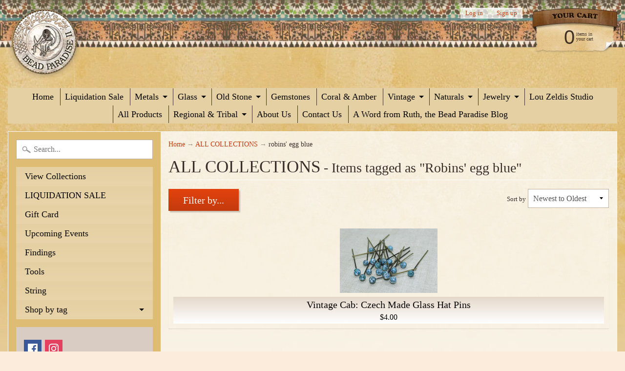

--- FILE ---
content_type: text/html; charset=utf-8
request_url: https://beadparadise.com/collections/all-products/robins-egg-blue
body_size: 30107
content:
<!DOCTYPE html>
<html class="no-js" lang="en">
<head>
<meta charset="utf-8" />
<meta http-equiv="X-UA-Compatible" content="IE=edge" />  
<meta name="viewport" content="width=device-width, initial-scale=1.0, height=device-height, minimum-scale=1.0, user-scalable=0">



   
  

  <link rel="shortcut icon" href="//beadparadise.com/cdn/shop/files/BP_favicon_32x32.png?v=1613549379" type="image/png">

  
 


    <title>ALL COLLECTIONS | robins' egg blue | Beadparadise.com</title> 





		
		
			<meta name="description" content="ALL COLLECTIONS - Vintage, antique, and ancient beads from all of the world, including rare african trade beads available online or in our store Bead Paradise in Oberlin,..." />
		
	


<link rel="canonical" href="https://beadparadise.com/collections/all-products/robins-egg-blue" /> 
<!-- /snippets/social-meta-tags.liquid -->
<meta property="og:site_name" content="Beadparadise.com">
<meta property="og:url" content="https://beadparadise.com/collections/all-products/robins-egg-blue">
<meta property="og:title" content="ALL COLLECTIONS">
<meta property="og:type" content="website">
<meta property="og:description" content="Vintage, antique, and ancient beads from all of the world, including rare african trade beads available online or in our store Bead Paradise in Oberlin, Ohio">


<meta name="twitter:site" content="@">
<meta name="twitter:card" content="summary_large_image">
<meta name="twitter:title" content="ALL COLLECTIONS">
<meta name="twitter:description" content="Vintage, antique, and ancient beads from all of the world, including rare african trade beads available online or in our store Bead Paradise in Oberlin, Ohio">

<link href="//beadparadise.com/cdn/shop/t/6/assets/styles.scss.css?v=166993844934467020341758125483" rel="stylesheet" type="text/css" media="all" />  

<script>
  window.Sunrise = window.Sunrise || {};
  Sunrise.strings = {
    add_to_cart: "Add to Cart",
    sold_out: "Out of stock",
    unavailable: "Unavailable",
    money_format_json: "${{amount}}",
    money_format: "${{amount}}",
    money_with_currency_format_json: "${{amount}} USD",
    money_with_currency_format: "${{amount}} USD",
    shop_currency: "USD",
    locale: "en",
    locale_json: "en",
    customer_accounts_enabled: true,
    customer_logged_in: false
  };
</script>  
  

  
<script src="//beadparadise.com/cdn/shop/t/6/assets/vendor.js?v=161042961499314152801499730453" type="text/javascript"></script> 
<script src="//beadparadise.com/cdn/shop/t/6/assets/theme.js?v=152013129433356224541499732057" type="text/javascript"></script> 

<script>window.performance && window.performance.mark && window.performance.mark('shopify.content_for_header.start');</script><meta id="shopify-digital-wallet" name="shopify-digital-wallet" content="/20885759/digital_wallets/dialog">
<meta name="shopify-checkout-api-token" content="db7608db96736eb497f558f0bd562ee1">
<meta id="in-context-paypal-metadata" data-shop-id="20885759" data-venmo-supported="true" data-environment="production" data-locale="en_US" data-paypal-v4="true" data-currency="USD">
<link rel="alternate" type="application/atom+xml" title="Feed" href="/collections/all-products/robins-egg-blue.atom" />
<link rel="alternate" type="application/json+oembed" href="https://beadparadise.com/collections/all-products/robins-egg-blue.oembed">
<script async="async" src="/checkouts/internal/preloads.js?locale=en-US"></script>
<link rel="preconnect" href="https://shop.app" crossorigin="anonymous">
<script async="async" src="https://shop.app/checkouts/internal/preloads.js?locale=en-US&shop_id=20885759" crossorigin="anonymous"></script>
<script id="apple-pay-shop-capabilities" type="application/json">{"shopId":20885759,"countryCode":"US","currencyCode":"USD","merchantCapabilities":["supports3DS"],"merchantId":"gid:\/\/shopify\/Shop\/20885759","merchantName":"Beadparadise.com","requiredBillingContactFields":["postalAddress","email","phone"],"requiredShippingContactFields":["postalAddress","email","phone"],"shippingType":"shipping","supportedNetworks":["visa","masterCard","amex","discover","elo","jcb"],"total":{"type":"pending","label":"Beadparadise.com","amount":"1.00"},"shopifyPaymentsEnabled":true,"supportsSubscriptions":true}</script>
<script id="shopify-features" type="application/json">{"accessToken":"db7608db96736eb497f558f0bd562ee1","betas":["rich-media-storefront-analytics"],"domain":"beadparadise.com","predictiveSearch":true,"shopId":20885759,"locale":"en"}</script>
<script>var Shopify = Shopify || {};
Shopify.shop = "beadparadise-com.myshopify.com";
Shopify.locale = "en";
Shopify.currency = {"active":"USD","rate":"1.0"};
Shopify.country = "US";
Shopify.theme = {"name":"Sunrise","id":179177172,"schema_name":"Sunrise","schema_version":"5.18","theme_store_id":57,"role":"main"};
Shopify.theme.handle = "null";
Shopify.theme.style = {"id":null,"handle":null};
Shopify.cdnHost = "beadparadise.com/cdn";
Shopify.routes = Shopify.routes || {};
Shopify.routes.root = "/";</script>
<script type="module">!function(o){(o.Shopify=o.Shopify||{}).modules=!0}(window);</script>
<script>!function(o){function n(){var o=[];function n(){o.push(Array.prototype.slice.apply(arguments))}return n.q=o,n}var t=o.Shopify=o.Shopify||{};t.loadFeatures=n(),t.autoloadFeatures=n()}(window);</script>
<script>
  window.ShopifyPay = window.ShopifyPay || {};
  window.ShopifyPay.apiHost = "shop.app\/pay";
  window.ShopifyPay.redirectState = null;
</script>
<script id="shop-js-analytics" type="application/json">{"pageType":"collection"}</script>
<script defer="defer" async type="module" src="//beadparadise.com/cdn/shopifycloud/shop-js/modules/v2/client.init-shop-cart-sync_C5BV16lS.en.esm.js"></script>
<script defer="defer" async type="module" src="//beadparadise.com/cdn/shopifycloud/shop-js/modules/v2/chunk.common_CygWptCX.esm.js"></script>
<script type="module">
  await import("//beadparadise.com/cdn/shopifycloud/shop-js/modules/v2/client.init-shop-cart-sync_C5BV16lS.en.esm.js");
await import("//beadparadise.com/cdn/shopifycloud/shop-js/modules/v2/chunk.common_CygWptCX.esm.js");

  window.Shopify.SignInWithShop?.initShopCartSync?.({"fedCMEnabled":true,"windoidEnabled":true});

</script>
<script>
  window.Shopify = window.Shopify || {};
  if (!window.Shopify.featureAssets) window.Shopify.featureAssets = {};
  window.Shopify.featureAssets['shop-js'] = {"shop-cart-sync":["modules/v2/client.shop-cart-sync_ZFArdW7E.en.esm.js","modules/v2/chunk.common_CygWptCX.esm.js"],"init-fed-cm":["modules/v2/client.init-fed-cm_CmiC4vf6.en.esm.js","modules/v2/chunk.common_CygWptCX.esm.js"],"shop-button":["modules/v2/client.shop-button_tlx5R9nI.en.esm.js","modules/v2/chunk.common_CygWptCX.esm.js"],"shop-cash-offers":["modules/v2/client.shop-cash-offers_DOA2yAJr.en.esm.js","modules/v2/chunk.common_CygWptCX.esm.js","modules/v2/chunk.modal_D71HUcav.esm.js"],"init-windoid":["modules/v2/client.init-windoid_sURxWdc1.en.esm.js","modules/v2/chunk.common_CygWptCX.esm.js"],"shop-toast-manager":["modules/v2/client.shop-toast-manager_ClPi3nE9.en.esm.js","modules/v2/chunk.common_CygWptCX.esm.js"],"init-shop-email-lookup-coordinator":["modules/v2/client.init-shop-email-lookup-coordinator_B8hsDcYM.en.esm.js","modules/v2/chunk.common_CygWptCX.esm.js"],"init-shop-cart-sync":["modules/v2/client.init-shop-cart-sync_C5BV16lS.en.esm.js","modules/v2/chunk.common_CygWptCX.esm.js"],"avatar":["modules/v2/client.avatar_BTnouDA3.en.esm.js"],"pay-button":["modules/v2/client.pay-button_FdsNuTd3.en.esm.js","modules/v2/chunk.common_CygWptCX.esm.js"],"init-customer-accounts":["modules/v2/client.init-customer-accounts_DxDtT_ad.en.esm.js","modules/v2/client.shop-login-button_C5VAVYt1.en.esm.js","modules/v2/chunk.common_CygWptCX.esm.js","modules/v2/chunk.modal_D71HUcav.esm.js"],"init-shop-for-new-customer-accounts":["modules/v2/client.init-shop-for-new-customer-accounts_ChsxoAhi.en.esm.js","modules/v2/client.shop-login-button_C5VAVYt1.en.esm.js","modules/v2/chunk.common_CygWptCX.esm.js","modules/v2/chunk.modal_D71HUcav.esm.js"],"shop-login-button":["modules/v2/client.shop-login-button_C5VAVYt1.en.esm.js","modules/v2/chunk.common_CygWptCX.esm.js","modules/v2/chunk.modal_D71HUcav.esm.js"],"init-customer-accounts-sign-up":["modules/v2/client.init-customer-accounts-sign-up_CPSyQ0Tj.en.esm.js","modules/v2/client.shop-login-button_C5VAVYt1.en.esm.js","modules/v2/chunk.common_CygWptCX.esm.js","modules/v2/chunk.modal_D71HUcav.esm.js"],"shop-follow-button":["modules/v2/client.shop-follow-button_Cva4Ekp9.en.esm.js","modules/v2/chunk.common_CygWptCX.esm.js","modules/v2/chunk.modal_D71HUcav.esm.js"],"checkout-modal":["modules/v2/client.checkout-modal_BPM8l0SH.en.esm.js","modules/v2/chunk.common_CygWptCX.esm.js","modules/v2/chunk.modal_D71HUcav.esm.js"],"lead-capture":["modules/v2/client.lead-capture_Bi8yE_yS.en.esm.js","modules/v2/chunk.common_CygWptCX.esm.js","modules/v2/chunk.modal_D71HUcav.esm.js"],"shop-login":["modules/v2/client.shop-login_D6lNrXab.en.esm.js","modules/v2/chunk.common_CygWptCX.esm.js","modules/v2/chunk.modal_D71HUcav.esm.js"],"payment-terms":["modules/v2/client.payment-terms_CZxnsJam.en.esm.js","modules/v2/chunk.common_CygWptCX.esm.js","modules/v2/chunk.modal_D71HUcav.esm.js"]};
</script>
<script>(function() {
  var isLoaded = false;
  function asyncLoad() {
    if (isLoaded) return;
    isLoaded = true;
    var urls = ["https:\/\/chimpstatic.com\/mcjs-connected\/js\/users\/7e291448d6e071d0bf3eb14ed\/fde5b84c0a9e10215082423eb.js?shop=beadparadise-com.myshopify.com"];
    for (var i = 0; i < urls.length; i++) {
      var s = document.createElement('script');
      s.type = 'text/javascript';
      s.async = true;
      s.src = urls[i];
      var x = document.getElementsByTagName('script')[0];
      x.parentNode.insertBefore(s, x);
    }
  };
  if(window.attachEvent) {
    window.attachEvent('onload', asyncLoad);
  } else {
    window.addEventListener('load', asyncLoad, false);
  }
})();</script>
<script id="__st">var __st={"a":20885759,"offset":-18000,"reqid":"c2aa9b5d-e2ce-4920-9ca0-5355089f8612-1768653791","pageurl":"beadparadise.com\/collections\/all-products\/robins-egg-blue","u":"c96a5117bab4","p":"collection","rtyp":"collection","rid":437792276};</script>
<script>window.ShopifyPaypalV4VisibilityTracking = true;</script>
<script id="captcha-bootstrap">!function(){'use strict';const t='contact',e='account',n='new_comment',o=[[t,t],['blogs',n],['comments',n],[t,'customer']],c=[[e,'customer_login'],[e,'guest_login'],[e,'recover_customer_password'],[e,'create_customer']],r=t=>t.map((([t,e])=>`form[action*='/${t}']:not([data-nocaptcha='true']) input[name='form_type'][value='${e}']`)).join(','),a=t=>()=>t?[...document.querySelectorAll(t)].map((t=>t.form)):[];function s(){const t=[...o],e=r(t);return a(e)}const i='password',u='form_key',d=['recaptcha-v3-token','g-recaptcha-response','h-captcha-response',i],f=()=>{try{return window.sessionStorage}catch{return}},m='__shopify_v',_=t=>t.elements[u];function p(t,e,n=!1){try{const o=window.sessionStorage,c=JSON.parse(o.getItem(e)),{data:r}=function(t){const{data:e,action:n}=t;return t[m]||n?{data:e,action:n}:{data:t,action:n}}(c);for(const[e,n]of Object.entries(r))t.elements[e]&&(t.elements[e].value=n);n&&o.removeItem(e)}catch(o){console.error('form repopulation failed',{error:o})}}const l='form_type',E='cptcha';function T(t){t.dataset[E]=!0}const w=window,h=w.document,L='Shopify',v='ce_forms',y='captcha';let A=!1;((t,e)=>{const n=(g='f06e6c50-85a8-45c8-87d0-21a2b65856fe',I='https://cdn.shopify.com/shopifycloud/storefront-forms-hcaptcha/ce_storefront_forms_captcha_hcaptcha.v1.5.2.iife.js',D={infoText:'Protected by hCaptcha',privacyText:'Privacy',termsText:'Terms'},(t,e,n)=>{const o=w[L][v],c=o.bindForm;if(c)return c(t,g,e,D).then(n);var r;o.q.push([[t,g,e,D],n]),r=I,A||(h.body.append(Object.assign(h.createElement('script'),{id:'captcha-provider',async:!0,src:r})),A=!0)});var g,I,D;w[L]=w[L]||{},w[L][v]=w[L][v]||{},w[L][v].q=[],w[L][y]=w[L][y]||{},w[L][y].protect=function(t,e){n(t,void 0,e),T(t)},Object.freeze(w[L][y]),function(t,e,n,w,h,L){const[v,y,A,g]=function(t,e,n){const i=e?o:[],u=t?c:[],d=[...i,...u],f=r(d),m=r(i),_=r(d.filter((([t,e])=>n.includes(e))));return[a(f),a(m),a(_),s()]}(w,h,L),I=t=>{const e=t.target;return e instanceof HTMLFormElement?e:e&&e.form},D=t=>v().includes(t);t.addEventListener('submit',(t=>{const e=I(t);if(!e)return;const n=D(e)&&!e.dataset.hcaptchaBound&&!e.dataset.recaptchaBound,o=_(e),c=g().includes(e)&&(!o||!o.value);(n||c)&&t.preventDefault(),c&&!n&&(function(t){try{if(!f())return;!function(t){const e=f();if(!e)return;const n=_(t);if(!n)return;const o=n.value;o&&e.removeItem(o)}(t);const e=Array.from(Array(32),(()=>Math.random().toString(36)[2])).join('');!function(t,e){_(t)||t.append(Object.assign(document.createElement('input'),{type:'hidden',name:u})),t.elements[u].value=e}(t,e),function(t,e){const n=f();if(!n)return;const o=[...t.querySelectorAll(`input[type='${i}']`)].map((({name:t})=>t)),c=[...d,...o],r={};for(const[a,s]of new FormData(t).entries())c.includes(a)||(r[a]=s);n.setItem(e,JSON.stringify({[m]:1,action:t.action,data:r}))}(t,e)}catch(e){console.error('failed to persist form',e)}}(e),e.submit())}));const S=(t,e)=>{t&&!t.dataset[E]&&(n(t,e.some((e=>e===t))),T(t))};for(const o of['focusin','change'])t.addEventListener(o,(t=>{const e=I(t);D(e)&&S(e,y())}));const B=e.get('form_key'),M=e.get(l),P=B&&M;t.addEventListener('DOMContentLoaded',(()=>{const t=y();if(P)for(const e of t)e.elements[l].value===M&&p(e,B);[...new Set([...A(),...v().filter((t=>'true'===t.dataset.shopifyCaptcha))])].forEach((e=>S(e,t)))}))}(h,new URLSearchParams(w.location.search),n,t,e,['guest_login'])})(!0,!0)}();</script>
<script integrity="sha256-4kQ18oKyAcykRKYeNunJcIwy7WH5gtpwJnB7kiuLZ1E=" data-source-attribution="shopify.loadfeatures" defer="defer" src="//beadparadise.com/cdn/shopifycloud/storefront/assets/storefront/load_feature-a0a9edcb.js" crossorigin="anonymous"></script>
<script crossorigin="anonymous" defer="defer" src="//beadparadise.com/cdn/shopifycloud/storefront/assets/shopify_pay/storefront-65b4c6d7.js?v=20250812"></script>
<script data-source-attribution="shopify.dynamic_checkout.dynamic.init">var Shopify=Shopify||{};Shopify.PaymentButton=Shopify.PaymentButton||{isStorefrontPortableWallets:!0,init:function(){window.Shopify.PaymentButton.init=function(){};var t=document.createElement("script");t.src="https://beadparadise.com/cdn/shopifycloud/portable-wallets/latest/portable-wallets.en.js",t.type="module",document.head.appendChild(t)}};
</script>
<script data-source-attribution="shopify.dynamic_checkout.buyer_consent">
  function portableWalletsHideBuyerConsent(e){var t=document.getElementById("shopify-buyer-consent"),n=document.getElementById("shopify-subscription-policy-button");t&&n&&(t.classList.add("hidden"),t.setAttribute("aria-hidden","true"),n.removeEventListener("click",e))}function portableWalletsShowBuyerConsent(e){var t=document.getElementById("shopify-buyer-consent"),n=document.getElementById("shopify-subscription-policy-button");t&&n&&(t.classList.remove("hidden"),t.removeAttribute("aria-hidden"),n.addEventListener("click",e))}window.Shopify?.PaymentButton&&(window.Shopify.PaymentButton.hideBuyerConsent=portableWalletsHideBuyerConsent,window.Shopify.PaymentButton.showBuyerConsent=portableWalletsShowBuyerConsent);
</script>
<script data-source-attribution="shopify.dynamic_checkout.cart.bootstrap">document.addEventListener("DOMContentLoaded",(function(){function t(){return document.querySelector("shopify-accelerated-checkout-cart, shopify-accelerated-checkout")}if(t())Shopify.PaymentButton.init();else{new MutationObserver((function(e,n){t()&&(Shopify.PaymentButton.init(),n.disconnect())})).observe(document.body,{childList:!0,subtree:!0})}}));
</script>
<link id="shopify-accelerated-checkout-styles" rel="stylesheet" media="screen" href="https://beadparadise.com/cdn/shopifycloud/portable-wallets/latest/accelerated-checkout-backwards-compat.css" crossorigin="anonymous">
<style id="shopify-accelerated-checkout-cart">
        #shopify-buyer-consent {
  margin-top: 1em;
  display: inline-block;
  width: 100%;
}

#shopify-buyer-consent.hidden {
  display: none;
}

#shopify-subscription-policy-button {
  background: none;
  border: none;
  padding: 0;
  text-decoration: underline;
  font-size: inherit;
  cursor: pointer;
}

#shopify-subscription-policy-button::before {
  box-shadow: none;
}

      </style>

<script>window.performance && window.performance.mark && window.performance.mark('shopify.content_for_header.end');</script>
<!-- BEGIN app block: shopify://apps/bm-country-blocker-ip-blocker/blocks/boostmark-blocker/bf9db4b9-be4b-45e1-8127-bbcc07d93e7e -->

  <script src="https://cdn.shopify.com/extensions/019b300f-1323-7b7a-bda2-a589132c3189/boostymark-regionblock-71/assets/blocker.js?v=4&shop=beadparadise-com.myshopify.com" async></script>
  <script src="https://cdn.shopify.com/extensions/019b300f-1323-7b7a-bda2-a589132c3189/boostymark-regionblock-71/assets/jk4ukh.js?c=6&shop=beadparadise-com.myshopify.com" async></script>

  
    <script async>
      function _0x3f8f(_0x223ce8,_0x21bbeb){var _0x6fb9ec=_0x6fb9();return _0x3f8f=function(_0x3f8f82,_0x5dbe6e){_0x3f8f82=_0x3f8f82-0x191;var _0x51bf69=_0x6fb9ec[_0x3f8f82];return _0x51bf69;},_0x3f8f(_0x223ce8,_0x21bbeb);}(function(_0x4724fe,_0xeb51bb){var _0x47dea2=_0x3f8f,_0x141c8b=_0x4724fe();while(!![]){try{var _0x4a9abe=parseInt(_0x47dea2(0x1af))/0x1*(-parseInt(_0x47dea2(0x1aa))/0x2)+-parseInt(_0x47dea2(0x1a7))/0x3*(parseInt(_0x47dea2(0x192))/0x4)+parseInt(_0x47dea2(0x1a3))/0x5*(parseInt(_0x47dea2(0x1a6))/0x6)+-parseInt(_0x47dea2(0x19d))/0x7*(-parseInt(_0x47dea2(0x191))/0x8)+-parseInt(_0x47dea2(0x1a4))/0x9*(parseInt(_0x47dea2(0x196))/0xa)+-parseInt(_0x47dea2(0x1a0))/0xb+parseInt(_0x47dea2(0x198))/0xc;if(_0x4a9abe===_0xeb51bb)break;else _0x141c8b['push'](_0x141c8b['shift']());}catch(_0x5bdae7){_0x141c8b['push'](_0x141c8b['shift']());}}}(_0x6fb9,0x2b917),function e(){var _0x379294=_0x3f8f;window[_0x379294(0x19f)]=![];var _0x59af3b=new MutationObserver(function(_0x10185c){var _0x39bea0=_0x379294;_0x10185c[_0x39bea0(0x19b)](function(_0x486a2e){var _0x1ea3a0=_0x39bea0;_0x486a2e['addedNodes'][_0x1ea3a0(0x19b)](function(_0x1880c1){var _0x37d441=_0x1ea3a0;if(_0x1880c1[_0x37d441(0x193)]===_0x37d441(0x19c)&&window[_0x37d441(0x19f)]==![]){var _0x64f391=_0x1880c1['textContent']||_0x1880c1[_0x37d441(0x19e)];_0x64f391[_0x37d441(0x1ad)](_0x37d441(0x1ab))&&(window[_0x37d441(0x19f)]=!![],window['_bm_blocked_script']=_0x64f391,_0x1880c1[_0x37d441(0x194)][_0x37d441(0x1a2)](_0x1880c1),_0x59af3b[_0x37d441(0x195)]());}});});});_0x59af3b[_0x379294(0x1a9)](document[_0x379294(0x1a5)],{'childList':!![],'subtree':!![]}),setTimeout(()=>{var _0x43bd71=_0x379294;if(!window[_0x43bd71(0x1ae)]&&window['_bm_blocked']){var _0x4f89e0=document[_0x43bd71(0x1a8)](_0x43bd71(0x19a));_0x4f89e0[_0x43bd71(0x1ac)]=_0x43bd71(0x197),_0x4f89e0[_0x43bd71(0x1a1)]=window['_bm_blocked_script'],document[_0x43bd71(0x199)]['appendChild'](_0x4f89e0);}},0x2ee0);}());function _0x6fb9(){var _0x432d5b=['head','script','forEach','SCRIPT','7fPmGqS','src','_bm_blocked','1276902CZtaAd','textContent','removeChild','5xRSprd','513qTrjgw','documentElement','1459980yoQzSv','6QRCLrj','createElement','observe','33750bDyRAA','var\x20customDocumentWrite\x20=\x20function(content)','className','includes','bmExtension','11ecERGS','2776368sDqaNF','444776RGnQWH','nodeName','parentNode','disconnect','25720cFqzCY','analytics','3105336gpytKO'];_0x6fb9=function(){return _0x432d5b;};return _0x6fb9();}
    </script>
  

  

  

  

  













<!-- END app block --><meta property="og:image" content="https://cdn.shopify.com/s/files/1/2088/5759/files/logo_6fb37a78-ca95-45fd-947a-b9de3f109d59.png?height=628&pad_color=ffffff&v=1613549149&width=1200" />
<meta property="og:image:secure_url" content="https://cdn.shopify.com/s/files/1/2088/5759/files/logo_6fb37a78-ca95-45fd-947a-b9de3f109d59.png?height=628&pad_color=ffffff&v=1613549149&width=1200" />
<meta property="og:image:width" content="1200" />
<meta property="og:image:height" content="628" />
<link href="https://monorail-edge.shopifysvc.com" rel="dns-prefetch">
<script>(function(){if ("sendBeacon" in navigator && "performance" in window) {try {var session_token_from_headers = performance.getEntriesByType('navigation')[0].serverTiming.find(x => x.name == '_s').description;} catch {var session_token_from_headers = undefined;}var session_cookie_matches = document.cookie.match(/_shopify_s=([^;]*)/);var session_token_from_cookie = session_cookie_matches && session_cookie_matches.length === 2 ? session_cookie_matches[1] : "";var session_token = session_token_from_headers || session_token_from_cookie || "";function handle_abandonment_event(e) {var entries = performance.getEntries().filter(function(entry) {return /monorail-edge.shopifysvc.com/.test(entry.name);});if (!window.abandonment_tracked && entries.length === 0) {window.abandonment_tracked = true;var currentMs = Date.now();var navigation_start = performance.timing.navigationStart;var payload = {shop_id: 20885759,url: window.location.href,navigation_start,duration: currentMs - navigation_start,session_token,page_type: "collection"};window.navigator.sendBeacon("https://monorail-edge.shopifysvc.com/v1/produce", JSON.stringify({schema_id: "online_store_buyer_site_abandonment/1.1",payload: payload,metadata: {event_created_at_ms: currentMs,event_sent_at_ms: currentMs}}));}}window.addEventListener('pagehide', handle_abandonment_event);}}());</script>
<script id="web-pixels-manager-setup">(function e(e,d,r,n,o){if(void 0===o&&(o={}),!Boolean(null===(a=null===(i=window.Shopify)||void 0===i?void 0:i.analytics)||void 0===a?void 0:a.replayQueue)){var i,a;window.Shopify=window.Shopify||{};var t=window.Shopify;t.analytics=t.analytics||{};var s=t.analytics;s.replayQueue=[],s.publish=function(e,d,r){return s.replayQueue.push([e,d,r]),!0};try{self.performance.mark("wpm:start")}catch(e){}var l=function(){var e={modern:/Edge?\/(1{2}[4-9]|1[2-9]\d|[2-9]\d{2}|\d{4,})\.\d+(\.\d+|)|Firefox\/(1{2}[4-9]|1[2-9]\d|[2-9]\d{2}|\d{4,})\.\d+(\.\d+|)|Chrom(ium|e)\/(9{2}|\d{3,})\.\d+(\.\d+|)|(Maci|X1{2}).+ Version\/(15\.\d+|(1[6-9]|[2-9]\d|\d{3,})\.\d+)([,.]\d+|)( \(\w+\)|)( Mobile\/\w+|) Safari\/|Chrome.+OPR\/(9{2}|\d{3,})\.\d+\.\d+|(CPU[ +]OS|iPhone[ +]OS|CPU[ +]iPhone|CPU IPhone OS|CPU iPad OS)[ +]+(15[._]\d+|(1[6-9]|[2-9]\d|\d{3,})[._]\d+)([._]\d+|)|Android:?[ /-](13[3-9]|1[4-9]\d|[2-9]\d{2}|\d{4,})(\.\d+|)(\.\d+|)|Android.+Firefox\/(13[5-9]|1[4-9]\d|[2-9]\d{2}|\d{4,})\.\d+(\.\d+|)|Android.+Chrom(ium|e)\/(13[3-9]|1[4-9]\d|[2-9]\d{2}|\d{4,})\.\d+(\.\d+|)|SamsungBrowser\/([2-9]\d|\d{3,})\.\d+/,legacy:/Edge?\/(1[6-9]|[2-9]\d|\d{3,})\.\d+(\.\d+|)|Firefox\/(5[4-9]|[6-9]\d|\d{3,})\.\d+(\.\d+|)|Chrom(ium|e)\/(5[1-9]|[6-9]\d|\d{3,})\.\d+(\.\d+|)([\d.]+$|.*Safari\/(?![\d.]+ Edge\/[\d.]+$))|(Maci|X1{2}).+ Version\/(10\.\d+|(1[1-9]|[2-9]\d|\d{3,})\.\d+)([,.]\d+|)( \(\w+\)|)( Mobile\/\w+|) Safari\/|Chrome.+OPR\/(3[89]|[4-9]\d|\d{3,})\.\d+\.\d+|(CPU[ +]OS|iPhone[ +]OS|CPU[ +]iPhone|CPU IPhone OS|CPU iPad OS)[ +]+(10[._]\d+|(1[1-9]|[2-9]\d|\d{3,})[._]\d+)([._]\d+|)|Android:?[ /-](13[3-9]|1[4-9]\d|[2-9]\d{2}|\d{4,})(\.\d+|)(\.\d+|)|Mobile Safari.+OPR\/([89]\d|\d{3,})\.\d+\.\d+|Android.+Firefox\/(13[5-9]|1[4-9]\d|[2-9]\d{2}|\d{4,})\.\d+(\.\d+|)|Android.+Chrom(ium|e)\/(13[3-9]|1[4-9]\d|[2-9]\d{2}|\d{4,})\.\d+(\.\d+|)|Android.+(UC? ?Browser|UCWEB|U3)[ /]?(15\.([5-9]|\d{2,})|(1[6-9]|[2-9]\d|\d{3,})\.\d+)\.\d+|SamsungBrowser\/(5\.\d+|([6-9]|\d{2,})\.\d+)|Android.+MQ{2}Browser\/(14(\.(9|\d{2,})|)|(1[5-9]|[2-9]\d|\d{3,})(\.\d+|))(\.\d+|)|K[Aa][Ii]OS\/(3\.\d+|([4-9]|\d{2,})\.\d+)(\.\d+|)/},d=e.modern,r=e.legacy,n=navigator.userAgent;return n.match(d)?"modern":n.match(r)?"legacy":"unknown"}(),u="modern"===l?"modern":"legacy",c=(null!=n?n:{modern:"",legacy:""})[u],f=function(e){return[e.baseUrl,"/wpm","/b",e.hashVersion,"modern"===e.buildTarget?"m":"l",".js"].join("")}({baseUrl:d,hashVersion:r,buildTarget:u}),m=function(e){var d=e.version,r=e.bundleTarget,n=e.surface,o=e.pageUrl,i=e.monorailEndpoint;return{emit:function(e){var a=e.status,t=e.errorMsg,s=(new Date).getTime(),l=JSON.stringify({metadata:{event_sent_at_ms:s},events:[{schema_id:"web_pixels_manager_load/3.1",payload:{version:d,bundle_target:r,page_url:o,status:a,surface:n,error_msg:t},metadata:{event_created_at_ms:s}}]});if(!i)return console&&console.warn&&console.warn("[Web Pixels Manager] No Monorail endpoint provided, skipping logging."),!1;try{return self.navigator.sendBeacon.bind(self.navigator)(i,l)}catch(e){}var u=new XMLHttpRequest;try{return u.open("POST",i,!0),u.setRequestHeader("Content-Type","text/plain"),u.send(l),!0}catch(e){return console&&console.warn&&console.warn("[Web Pixels Manager] Got an unhandled error while logging to Monorail."),!1}}}}({version:r,bundleTarget:l,surface:e.surface,pageUrl:self.location.href,monorailEndpoint:e.monorailEndpoint});try{o.browserTarget=l,function(e){var d=e.src,r=e.async,n=void 0===r||r,o=e.onload,i=e.onerror,a=e.sri,t=e.scriptDataAttributes,s=void 0===t?{}:t,l=document.createElement("script"),u=document.querySelector("head"),c=document.querySelector("body");if(l.async=n,l.src=d,a&&(l.integrity=a,l.crossOrigin="anonymous"),s)for(var f in s)if(Object.prototype.hasOwnProperty.call(s,f))try{l.dataset[f]=s[f]}catch(e){}if(o&&l.addEventListener("load",o),i&&l.addEventListener("error",i),u)u.appendChild(l);else{if(!c)throw new Error("Did not find a head or body element to append the script");c.appendChild(l)}}({src:f,async:!0,onload:function(){if(!function(){var e,d;return Boolean(null===(d=null===(e=window.Shopify)||void 0===e?void 0:e.analytics)||void 0===d?void 0:d.initialized)}()){var d=window.webPixelsManager.init(e)||void 0;if(d){var r=window.Shopify.analytics;r.replayQueue.forEach((function(e){var r=e[0],n=e[1],o=e[2];d.publishCustomEvent(r,n,o)})),r.replayQueue=[],r.publish=d.publishCustomEvent,r.visitor=d.visitor,r.initialized=!0}}},onerror:function(){return m.emit({status:"failed",errorMsg:"".concat(f," has failed to load")})},sri:function(e){var d=/^sha384-[A-Za-z0-9+/=]+$/;return"string"==typeof e&&d.test(e)}(c)?c:"",scriptDataAttributes:o}),m.emit({status:"loading"})}catch(e){m.emit({status:"failed",errorMsg:(null==e?void 0:e.message)||"Unknown error"})}}})({shopId: 20885759,storefrontBaseUrl: "https://beadparadise.com",extensionsBaseUrl: "https://extensions.shopifycdn.com/cdn/shopifycloud/web-pixels-manager",monorailEndpoint: "https://monorail-edge.shopifysvc.com/unstable/produce_batch",surface: "storefront-renderer",enabledBetaFlags: ["2dca8a86"],webPixelsConfigList: [{"id":"shopify-app-pixel","configuration":"{}","eventPayloadVersion":"v1","runtimeContext":"STRICT","scriptVersion":"0450","apiClientId":"shopify-pixel","type":"APP","privacyPurposes":["ANALYTICS","MARKETING"]},{"id":"shopify-custom-pixel","eventPayloadVersion":"v1","runtimeContext":"LAX","scriptVersion":"0450","apiClientId":"shopify-pixel","type":"CUSTOM","privacyPurposes":["ANALYTICS","MARKETING"]}],isMerchantRequest: false,initData: {"shop":{"name":"Beadparadise.com","paymentSettings":{"currencyCode":"USD"},"myshopifyDomain":"beadparadise-com.myshopify.com","countryCode":"US","storefrontUrl":"https:\/\/beadparadise.com"},"customer":null,"cart":null,"checkout":null,"productVariants":[],"purchasingCompany":null},},"https://beadparadise.com/cdn","fcfee988w5aeb613cpc8e4bc33m6693e112",{"modern":"","legacy":""},{"shopId":"20885759","storefrontBaseUrl":"https:\/\/beadparadise.com","extensionBaseUrl":"https:\/\/extensions.shopifycdn.com\/cdn\/shopifycloud\/web-pixels-manager","surface":"storefront-renderer","enabledBetaFlags":"[\"2dca8a86\"]","isMerchantRequest":"false","hashVersion":"fcfee988w5aeb613cpc8e4bc33m6693e112","publish":"custom","events":"[[\"page_viewed\",{}],[\"collection_viewed\",{\"collection\":{\"id\":\"437792276\",\"title\":\"ALL COLLECTIONS\",\"productVariants\":[{\"price\":{\"amount\":4.0,\"currencyCode\":\"USD\"},\"product\":{\"title\":\"Vintage Cab: Czech Made Glass Hat Pins\",\"vendor\":\"Beadparadise.com\",\"id\":\"11105684436\",\"untranslatedTitle\":\"Vintage Cab: Czech Made Glass Hat Pins\",\"url\":\"\/products\/vintage-cab-czech-made-glass-hat-pins\",\"type\":\"Vintage\"},\"id\":\"45231677972\",\"image\":{\"src\":\"\/\/beadparadise.com\/cdn\/shop\/products\/vintcab1030_21198c09-33d1-496c-a258-f1a1a576de86.jpg?v=1499997062\"},\"sku\":\"VINTCAB1030\",\"title\":\"Default Title\",\"untranslatedTitle\":\"Default Title\"}]}}]]"});</script><script>
  window.ShopifyAnalytics = window.ShopifyAnalytics || {};
  window.ShopifyAnalytics.meta = window.ShopifyAnalytics.meta || {};
  window.ShopifyAnalytics.meta.currency = 'USD';
  var meta = {"products":[{"id":11105684436,"gid":"gid:\/\/shopify\/Product\/11105684436","vendor":"Beadparadise.com","type":"Vintage","handle":"vintage-cab-czech-made-glass-hat-pins","variants":[{"id":45231677972,"price":400,"name":"Vintage Cab: Czech Made Glass Hat Pins","public_title":null,"sku":"VINTCAB1030"}],"remote":false}],"page":{"pageType":"collection","resourceType":"collection","resourceId":437792276,"requestId":"c2aa9b5d-e2ce-4920-9ca0-5355089f8612-1768653791"}};
  for (var attr in meta) {
    window.ShopifyAnalytics.meta[attr] = meta[attr];
  }
</script>
<script class="analytics">
  (function () {
    var customDocumentWrite = function(content) {
      var jquery = null;

      if (window.jQuery) {
        jquery = window.jQuery;
      } else if (window.Checkout && window.Checkout.$) {
        jquery = window.Checkout.$;
      }

      if (jquery) {
        jquery('body').append(content);
      }
    };

    var hasLoggedConversion = function(token) {
      if (token) {
        return document.cookie.indexOf('loggedConversion=' + token) !== -1;
      }
      return false;
    }

    var setCookieIfConversion = function(token) {
      if (token) {
        var twoMonthsFromNow = new Date(Date.now());
        twoMonthsFromNow.setMonth(twoMonthsFromNow.getMonth() + 2);

        document.cookie = 'loggedConversion=' + token + '; expires=' + twoMonthsFromNow;
      }
    }

    var trekkie = window.ShopifyAnalytics.lib = window.trekkie = window.trekkie || [];
    if (trekkie.integrations) {
      return;
    }
    trekkie.methods = [
      'identify',
      'page',
      'ready',
      'track',
      'trackForm',
      'trackLink'
    ];
    trekkie.factory = function(method) {
      return function() {
        var args = Array.prototype.slice.call(arguments);
        args.unshift(method);
        trekkie.push(args);
        return trekkie;
      };
    };
    for (var i = 0; i < trekkie.methods.length; i++) {
      var key = trekkie.methods[i];
      trekkie[key] = trekkie.factory(key);
    }
    trekkie.load = function(config) {
      trekkie.config = config || {};
      trekkie.config.initialDocumentCookie = document.cookie;
      var first = document.getElementsByTagName('script')[0];
      var script = document.createElement('script');
      script.type = 'text/javascript';
      script.onerror = function(e) {
        var scriptFallback = document.createElement('script');
        scriptFallback.type = 'text/javascript';
        scriptFallback.onerror = function(error) {
                var Monorail = {
      produce: function produce(monorailDomain, schemaId, payload) {
        var currentMs = new Date().getTime();
        var event = {
          schema_id: schemaId,
          payload: payload,
          metadata: {
            event_created_at_ms: currentMs,
            event_sent_at_ms: currentMs
          }
        };
        return Monorail.sendRequest("https://" + monorailDomain + "/v1/produce", JSON.stringify(event));
      },
      sendRequest: function sendRequest(endpointUrl, payload) {
        // Try the sendBeacon API
        if (window && window.navigator && typeof window.navigator.sendBeacon === 'function' && typeof window.Blob === 'function' && !Monorail.isIos12()) {
          var blobData = new window.Blob([payload], {
            type: 'text/plain'
          });

          if (window.navigator.sendBeacon(endpointUrl, blobData)) {
            return true;
          } // sendBeacon was not successful

        } // XHR beacon

        var xhr = new XMLHttpRequest();

        try {
          xhr.open('POST', endpointUrl);
          xhr.setRequestHeader('Content-Type', 'text/plain');
          xhr.send(payload);
        } catch (e) {
          console.log(e);
        }

        return false;
      },
      isIos12: function isIos12() {
        return window.navigator.userAgent.lastIndexOf('iPhone; CPU iPhone OS 12_') !== -1 || window.navigator.userAgent.lastIndexOf('iPad; CPU OS 12_') !== -1;
      }
    };
    Monorail.produce('monorail-edge.shopifysvc.com',
      'trekkie_storefront_load_errors/1.1',
      {shop_id: 20885759,
      theme_id: 179177172,
      app_name: "storefront",
      context_url: window.location.href,
      source_url: "//beadparadise.com/cdn/s/trekkie.storefront.cd680fe47e6c39ca5d5df5f0a32d569bc48c0f27.min.js"});

        };
        scriptFallback.async = true;
        scriptFallback.src = '//beadparadise.com/cdn/s/trekkie.storefront.cd680fe47e6c39ca5d5df5f0a32d569bc48c0f27.min.js';
        first.parentNode.insertBefore(scriptFallback, first);
      };
      script.async = true;
      script.src = '//beadparadise.com/cdn/s/trekkie.storefront.cd680fe47e6c39ca5d5df5f0a32d569bc48c0f27.min.js';
      first.parentNode.insertBefore(script, first);
    };
    trekkie.load(
      {"Trekkie":{"appName":"storefront","development":false,"defaultAttributes":{"shopId":20885759,"isMerchantRequest":null,"themeId":179177172,"themeCityHash":"7229254118316350821","contentLanguage":"en","currency":"USD","eventMetadataId":"6aca2cac-8105-4385-8dc4-452fcbf9c678"},"isServerSideCookieWritingEnabled":true,"monorailRegion":"shop_domain","enabledBetaFlags":["65f19447"]},"Session Attribution":{},"S2S":{"facebookCapiEnabled":false,"source":"trekkie-storefront-renderer","apiClientId":580111}}
    );

    var loaded = false;
    trekkie.ready(function() {
      if (loaded) return;
      loaded = true;

      window.ShopifyAnalytics.lib = window.trekkie;

      var originalDocumentWrite = document.write;
      document.write = customDocumentWrite;
      try { window.ShopifyAnalytics.merchantGoogleAnalytics.call(this); } catch(error) {};
      document.write = originalDocumentWrite;

      window.ShopifyAnalytics.lib.page(null,{"pageType":"collection","resourceType":"collection","resourceId":437792276,"requestId":"c2aa9b5d-e2ce-4920-9ca0-5355089f8612-1768653791","shopifyEmitted":true});

      var match = window.location.pathname.match(/checkouts\/(.+)\/(thank_you|post_purchase)/)
      var token = match? match[1]: undefined;
      if (!hasLoggedConversion(token)) {
        setCookieIfConversion(token);
        window.ShopifyAnalytics.lib.track("Viewed Product Category",{"currency":"USD","category":"Collection: all-products","collectionName":"all-products","collectionId":437792276,"nonInteraction":true},undefined,undefined,{"shopifyEmitted":true});
      }
    });


        var eventsListenerScript = document.createElement('script');
        eventsListenerScript.async = true;
        eventsListenerScript.src = "//beadparadise.com/cdn/shopifycloud/storefront/assets/shop_events_listener-3da45d37.js";
        document.getElementsByTagName('head')[0].appendChild(eventsListenerScript);

})();</script>
<script
  defer
  src="https://beadparadise.com/cdn/shopifycloud/perf-kit/shopify-perf-kit-3.0.4.min.js"
  data-application="storefront-renderer"
  data-shop-id="20885759"
  data-render-region="gcp-us-central1"
  data-page-type="collection"
  data-theme-instance-id="179177172"
  data-theme-name="Sunrise"
  data-theme-version="5.18"
  data-monorail-region="shop_domain"
  data-resource-timing-sampling-rate="10"
  data-shs="true"
  data-shs-beacon="true"
  data-shs-export-with-fetch="true"
  data-shs-logs-sample-rate="1"
  data-shs-beacon-endpoint="https://beadparadise.com/api/collect"
></script>
</head>

<body id="collection" data-curr-format="${{amount}}" data-shop-currency="USD">
  <div id="site-wrap">
    <header id="header" class="clearfix">  
      <div id="shopify-section-header" class="shopify-section"><style>
#header .logo.img-logo a{max-width:150px;display:inline-block;line-height:1;vertical-align:bottom;} 
#header .logo.img-logo,#header .logo.img-logo h1{font-size:1em;}
.logo.textonly h1,.logo.textonly a{font-size:48px;line-height:1;} 
.top-menu a{font-size:18px;}
</style>
<div class="row clearfix">
  <div class="logo img-logo">
      
    <a class="newfont" href="/" title="Beadparadise.com">
    
      
      <img src="//beadparadise.com/cdn/shop/files/logo_f0b87afd-1a34-4fb7-8f12-18d00150ae57_150x.png?v=1613549149"
      srcset="//beadparadise.com/cdn/shop/files/logo_f0b87afd-1a34-4fb7-8f12-18d00150ae57_150x.png?v=1613549149 1x, //beadparadise.com/cdn/shop/files/logo_f0b87afd-1a34-4fb7-8f12-18d00150ae57_150x@2x.png?v=1613549149 2x"
      alt="Beadparadise.com"
      itemprop="logo">
    
    </a>
                   
  </div>

  
    <div class="login-top hide-mobile">
      
        <a href="/account/login">Log in</a> | <a href="/account/register">Sign up</a>
                  
    </div>
             

  <div class="cart-info hide-mobile">
    <a href="/cart"><em>0</em> <span>items in your cart</span></a>
  </div>
</div>


   <nav class="top-menu hide-mobile clearfix" role="navigation" data-menuchosen="main-menu">
     <ul>
      
         
         
            <li class="from-top-menu">
               <a class="newfont " href="/">Home</a>
            </li>
         
      
         
         
            <li class="from-top-menu">
               <a class="newfont " href="/collections/liquidation">Liquidation Sale</a>
            </li>
         
      
         
         
            <li class="has-sub level-1 from-top-menu">
               <a class="newfont" href="/collections/metals">Metals</a>
               <ul>
               
                     <li>
                        <a href="/collections/metals/Aluminum">Aluminum</a>                    
                     </li>
               
                     <li>
                        <a href="/collections/metals/Brass">Brass</a>                    
                     </li>
               
                     <li>
                        <a href="/collections/metals/Bronze">Bronze</a>                    
                     </li>
               
                     <li>
                        <a href="/collections/metals/coin-silver">Coin Silver</a>                    
                     </li>
               
                     <li>
                        <a href="/collections/metals/copper">Copper</a>                    
                     </li>
               
                     <li>
                        <a href="/collections/metals/karat-gold">Karat Gold</a>                    
                     </li>
               
                     <li>
                        <a href="/collections/metals/nickel">Nickel Silver</a>                    
                     </li>
               
                     <li>
                        <a href="/collections/metals/sterling">Sterling Silver</a>                    
                     </li>
               
                     <li>
                        <a href="/collections/metals/oxidized">Oxidized Sterling Silver</a>                    
                     </li>
                       
               </ul>
            </li>
         
      
         
         
            <li class="has-sub level-1 from-top-menu">
               <a class="newfont" href="/collections/glass">Glass</a>
               <ul>
               
                     <li>
                        <a href="/collections/glass/african">African Trade Beads</a>                    
                     </li>
               
                     <li>
                        <a href="/collections/glass/Japanese">Japanese</a>                    
                     </li>
               
                     <li>
                        <a href="/collections/glass/Tamba">African Seed Beads</a>                    
                     </li>
               
                     <li>
                        <a href="/collections/vintage-seed-beads">Vintage Seed Beads</a>                    
                     </li>
               
                     <li>
                        <a href="/collections/glass/Afghanistan">Afghanistan</a>                    
                     </li>
               
                     <li>
                        <a href="/collections/glass/ancient">Ancient</a>                    
                     </li>
               
                     <li>
                        <a href="/collections/glass/Roman-Glass">Roman Glass</a>                    
                     </li>
               
                     <li>
                        <a href="/collections/glass/Tradewinds">Tradewinds Beads</a>                    
                     </li>
               
                     <li>
                        <a href="/collections/glass/Nepal">Nepal</a>                    
                     </li>
               
                     <li>
                        <a href="/collections/glass/Tibetan">Tibet</a>                    
                     </li>
               
                     <li>
                        <a href="/collections/glass/India">Naga/India</a>                    
                     </li>
               
                     <li>
                        <a href="/collections/glass/German">German</a>                    
                     </li>
                       
               </ul>
            </li>
         
      
         
         
            <li class="has-sub level-1 from-top-menu">
               <a class="newfont" href="/collections/old-stone">Old Stone</a>
               <ul>
               
                     <li>
                        <a href="/collections/old-stone/african">African Stone</a>                    
                     </li>
               
                     <li>
                        <a href="/collections/old-stone/agate">Agate</a>                    
                     </li>
               
                     <li>
                        <a href="/collections/old-stone/amazonite">Amazonite</a>                    
                     </li>
               
                     <li>
                        <a href="/collections/old-stone/bauxite">Bauxite</a>                    
                     </li>
               
                     <li>
                        <a href="/collections/old-stone/bloodstone">Bloodstone</a>                    
                     </li>
               
                     <li>
                        <a href="/collections/old-stone/carnelian">Carnelian</a>                    
                     </li>
               
                     <li>
                        <a href="/collections/old-stone/granite">Granite</a>                    
                     </li>
               
                     <li>
                        <a href="/collections/old-stone/jade">Jade</a>                    
                     </li>
               
                     <li>
                        <a href="/collections/old-stone/jasper">Jasper</a>                    
                     </li>
               
                     <li>
                        <a href="/collections/old-stone/jet">Jet</a>                    
                     </li>
               
                     <li>
                        <a href="/collections/old-stone/lapis">Lapis</a>                    
                     </li>
               
                     <li>
                        <a href="/collections/old-stone/quartz">Quartz</a>                    
                     </li>
               
                     <li>
                        <a href="/collections/old-stone/soapstone">Soapstone</a>                    
                     </li>
               
                     <li>
                        <a href="/collections/old-stone/turquoise">Turquoise</a>                    
                     </li>
                       
               </ul>
            </li>
         
      
         
         
            <li class="from-top-menu">
               <a class="newfont " href="/collections/gemstones">Gemstones</a>
            </li>
         
      
         
         
            <li class="from-top-menu">
               <a class="newfont " href="/collections/coral-amber">Coral &amp; Amber</a>
            </li>
         
      
         
         
            <li class="has-sub level-1 from-top-menu">
               <a class="newfont" href="/collections/vintage">Vintage</a>
               <ul>
               
                     <li>
                        <a href="/collections/vintage/button">Buttons</a>                    
                     </li>
               
                     <li>
                        <a href="/collections/vintage/cabochon">Cabochons</a>                    
                     </li>
               
                     <li>
                        <a href="/collections/vintage/steel-cut">Steel Cuts</a>                    
                     </li>
               
                     <li>
                        <a href="/collections/vintage/nailheads">Nailheads</a>                    
                     </li>
               
                     <li>
                        <a href="/collections/vintage/seed-beads">Seed Beads</a>                    
                     </li>
               
                     <li>
                        <a href="/collections/vintage/venetian">Venetian Glass</a>                    
                     </li>
               
                     <li>
                        <a href="/collections/vintage/sequins">Sequins</a>                    
                     </li>
               
                     <li>
                        <a href="/collections/vintage/resin">Resin</a>                    
                     </li>
               
                     <li>
                        <a href="/collections/vintage/glass">Vintage Glass</a>                    
                     </li>
                       
               </ul>
            </li>
         
      
         
         
            <li class="has-sub level-1 from-top-menu">
               <a class="newfont" href="/collections/naturals">Naturals</a>
               <ul>
               
                     <li>
                        <a href="/collections/naturals/bone">Bone</a>                    
                     </li>
               
                     <li>
                        <a href="/collections/naturals/ceramic">Ceramic</a>                    
                     </li>
               
                     <li>
                        <a href="/collections/naturals/horn">Horn</a>                    
                     </li>
               
                     <li>
                        <a href="/collections/naturals/antler">Antler</a>                    
                     </li>
               
                     <li>
                        <a href="/collections/naturals/ojime">Ojime Carvings</a>                    
                     </li>
               
                     <li>
                        <a href="/collections/naturals/wood">Wood</a>                    
                     </li>
               
                     <li>
                        <a href="/collections/naturals/seed">Seeds</a>                    
                     </li>
               
                     <li>
                        <a href="/collections/naturals/pearl">Pearls</a>                    
                     </li>
               
                     <li>
                        <a href="/collections/naturals/shell">Shell</a>                    
                     </li>
                       
               </ul>
            </li>
         
      
         
         
            <li class="has-sub level-1 from-top-menu">
               <a class="newfont" href="/collections/jewelry">Jewelry</a>
               <ul>
               
                     <li>
                        <a href="/collections/jewelry/Ruths-jewelry">Ruth&#39;s Jewelry</a>                    
                     </li>
               
                     <li>
                        <a href="/collections/jewelry/anklet">Anklets</a>                    
                     </li>
               
                     <li>
                        <a href="/collections/jewelry/Bracelet">Bracelets</a>                    
                     </li>
               
                     <li>
                        <a href="/collections/jewelry/Broach">Broaches</a>                    
                     </li>
               
                     <li>
                        <a href="/collections/jewelry/Earrings">Earrings</a>                    
                     </li>
               
                     <li>
                        <a href="/collections/jewelry/necklace">Necklaces</a>                    
                     </li>
               
                     <li>
                        <a href="/collections/jewelry/pendant">Pendants</a>                    
                     </li>
               
                     <li>
                        <a href="/collections/jewelry/purse">Purses</a>                    
                     </li>
               
                     <li>
                        <a href="/collections/jewelry/Ring">Rings</a>                    
                     </li>
               
                     <li>
                        <a href="/collections/jewelry/hair-pin">Hair Pins</a>                    
                     </li>
                       
               </ul>
            </li>
         
      
         
         
            <li class="from-top-menu">
               <a class="newfont " href="/collections/lou-zeldis-studio">Lou Zeldis Studio</a>
            </li>
         
      
         
         
            <li class="from-top-menu">
               <a class="newfont " href="/collections/all">All Products</a>
            </li>
         
      
         
         
            <li class="has-sub level-1 from-top-menu">
               <a class="newfont" href="/collections/regional">Regional &amp; Tribal</a>
               <ul>
               
                     <li>
                        <a href="/collections/all-products/afghanistan">Afghanistan</a>                    
                     </li>
               
                     <li>
                        <a href="/collections/all-products/african">African</a>                    
                     </li>
               
                     <li>
                        <a href="/collections/all-products/asian">Asia</a>                    
                     </li>
               
                     <li>
                        <a href="/collections/all-products/baule">Baule</a>                    
                     </li>
               
                     <li>
                        <a href="/collections/all-products/bohemian">Bohemia</a>                    
                     </li>
               
                     <li>
                        <a href="/collections/all-products/cambodian">Cambodia</a>                    
                     </li>
               
                     <li>
                        <a href="/collections/all-products/china">China</a>                    
                     </li>
               
                     <li>
                        <a href="/collections/all-products/czech">Czech</a>                    
                     </li>
               
                     <li>
                        <a href="/collections/all-products/Dogon">Dogon</a>                    
                     </li>
               
                     <li>
                        <a href="/collections/all-products/ethiopian">Ethiopia</a>                    
                     </li>
               
                     <li>
                        <a href="/collections/all-products/German">Germany</a>                    
                     </li>
               
                     <li>
                        <a href="/collections/all-products/ghana">Ghana</a>                    
                     </li>
               
                     <li>
                        <a href="/collections/all-products/guinea">Guinea</a>                    
                     </li>
               
                     <li>
                        <a href="/collections/all-products/dutch">Dutch</a>                    
                     </li>
               
                     <li>
                        <a href="/collections/all-products/india">India</a>                    
                     </li>
               
                     <li>
                        <a href="/collections/all-products/indonesian">Indonesia</a>                    
                     </li>
               
                     <li>
                        <a href="/collections/all-products/japanese">Japan</a>                    
                     </li>
               
                     <li>
                        <a href="/collections/all-products/kenyan">Kenya</a>                    
                     </li>
               
                     <li>
                        <a href="/collections/all-products/mali">Mali</a>                    
                     </li>
               
                     <li>
                        <a href="/collections/all-products/mauritanian">Mauritania</a>                    
                     </li>
               
                     <li>
                        <a href="/collections/all-products/mexican">Mexican</a>                    
                     </li>
               
                     <li>
                        <a href="/collections/all-products/morocco">Morocco</a>                    
                     </li>
               
                     <li>
                        <a href="/collections/all-products/India">Nagaland / India</a>                    
                     </li>
               
                     <li>
                        <a href="/collections/all-products/nepal">Nepal</a>                    
                     </li>
               
                     <li>
                        <a href="/collections/all-products/niger">Niger</a>                    
                     </li>
               
                     <li>
                        <a href="/collections/all-products/nigerian">Nigeria</a>                    
                     </li>
               
                     <li>
                        <a href="/collections/all-products/papua-new-guinea">Papua New Guinea</a>                    
                     </li>
               
                     <li>
                        <a href="/collections/all-products/sudan">Sudan</a>                    
                     </li>
               
                     <li>
                        <a href="/collections/all-products/thailand">Thailand</a>                    
                     </li>
               
                     <li>
                        <a href="/collections/all-products/tibetan">Tibet</a>                    
                     </li>
               
                     <li>
                        <a href="/collections/all-products/tuareg">Tuareg</a>                    
                     </li>
               
                     <li>
                        <a href="/collections/all-products/turkman">Turkman</a>                    
                     </li>
               
                     <li>
                        <a href="/collections/all-products/native-american">Native American</a>                    
                     </li>
               
                     <li>
                        <a href="/collections/all-products/venetian">Venetian</a>                    
                     </li>
               
                     <li>
                        <a href="/collections/all-products/yemen">Yemen</a>                    
                     </li>
               
                     <li>
                        <a href="/collections/all-products/yoruba">Yoruba</a>                    
                     </li>
                       
               </ul>
            </li>
         
      
         
         
            <li class="from-top-menu">
               <a class="newfont " href="/pages/about-our-oberlin-ohio-bead-store">About Us</a>
            </li>
         
      
         
         
            <li class="from-top-menu">
               <a class="newfont " href="/pages/contact-us">Contact Us</a>
            </li>
         
      
         
         
            <li class="from-top-menu">
               <a class="newfont " href="/blogs/news">A Word from Ruth, the Bead Paradise Blog</a>
            </li>
         
      
     </ul>
   </nav>


<nav class="off-canvas-navigation show-mobile newfont">
  <a href="#menu" class="menu-button"><svg xmlns="http://www.w3.org/2000/svg" width="24" height="24" viewBox="0 0 24 24"><path d="M24 6h-24v-4h24v4zm0 4h-24v4h24v-4zm0 8h-24v4h24v-4z"/></svg><span> Menu</span></a>         
  
    <a href="/account" class="menu-user"><svg xmlns="http://www.w3.org/2000/svg" width="24" height="24" viewBox="0 0 24 24"><path d="M20.822 18.096c-3.439-.794-6.64-1.49-5.09-4.418 4.72-8.912 1.251-13.678-3.732-13.678-5.082 0-8.464 4.949-3.732 13.678 1.597 2.945-1.725 3.641-5.09 4.418-3.073.71-3.188 2.236-3.178 4.904l.004 1h23.99l.004-.969c.012-2.688-.092-4.222-3.176-4.935z"/></svg><span> Account</span></a>        
  
  <a href="/cart" class="menu-cart"><svg xmlns="http://www.w3.org/2000/svg" width="24" height="24" viewBox="0 0 24 24"><path d="M10 19.5c0 .829-.672 1.5-1.5 1.5s-1.5-.671-1.5-1.5c0-.828.672-1.5 1.5-1.5s1.5.672 1.5 1.5zm3.5-1.5c-.828 0-1.5.671-1.5 1.5s.672 1.5 1.5 1.5 1.5-.671 1.5-1.5c0-.828-.672-1.5-1.5-1.5zm1.336-5l1.977-7h-16.813l2.938 7h11.898zm4.969-10l-3.432 12h-12.597l.839 2h13.239l3.474-12h1.929l.743-2h-4.195z"/></svg> <span> Cart</span></a>  
  <a href="/search" class="menu-search"><svg xmlns="http://www.w3.org/2000/svg" width="24" height="24" viewBox="0 0 24 24"><path d="M23.111 20.058l-4.977-4.977c.965-1.52 1.523-3.322 1.523-5.251 0-5.42-4.409-9.83-9.829-9.83-5.42 0-9.828 4.41-9.828 9.83s4.408 9.83 9.829 9.83c1.834 0 3.552-.505 5.022-1.383l5.021 5.021c2.144 2.141 5.384-1.096 3.239-3.24zm-20.064-10.228c0-3.739 3.043-6.782 6.782-6.782s6.782 3.042 6.782 6.782-3.043 6.782-6.782 6.782-6.782-3.043-6.782-6.782zm2.01-1.764c1.984-4.599 8.664-4.066 9.922.749-2.534-2.974-6.993-3.294-9.922-.749z"/></svg></a>
  
</nav> 


</div>
      
    </header>

    <div id="content">
      <div id="shopify-section-sidebar" class="shopify-section"><style>
  #side-menu a.newfont{font-size:18px;}
</style>
<section role="complementary" id="sidebar" data-menuchosen="sidebar-menu" data-section-id="sidebar" data-section-type="sidebar" data-keep-open="true">
  <nav role="navigation" id="menu">
    <form method="get" action="/search" class="search-form">
      <fieldset>
      <input type="text" placeholder="Search..." name="q" id="search-input">
      <button type="submit" class="button">Search</button>
      </fieldset>
    </form>          

    <ul id="side-menu">
    
   <div class="original-menu">
      
         
         
            <li>
               <a class="newfont" href="/collections">View Collections</a>
            </li>
         
      
         
         
            <li>
               <a class="newfont" href="/collections/liquidation">LIQUIDATION SALE</a>
            </li>
         
      
         
         
            <li>
               <a class="newfont" href="/products/bead-paradise-gift-card">Gift Card</a>
            </li>
         
      
         
         
            <li>
               <a class="newfont" href="/pages/upcoming-jewelry-bead-shows">Upcoming Events</a>
            </li>
         
      
         
         
            <li>
               <a class="newfont" href="/collections/findings">Findings</a>
            </li>
         
      
         
         
            <li>
               <a class="newfont" href="/collections/tools">Tools</a>
            </li>
         
      
         
         
            <li>
               <a class="newfont" href="/collections/string">String</a>
            </li>
         
      
   </div>

<div class='side-menu-mobile hide show-mobile'></div>








          
    
      <li class="has-sub">
      <a href="/collections/all" class="top-link newfont">Shop by tag</a>
      <ul id="search-tags">
        
          <li>
          
            <a class="tag" href="/collections/all-products/18-karat-gold">18 karat gold</a>
          
            <a class="tag" href="/collections/all-products/18">18º</a>
          
            <a class="tag" href="/collections/all-products/2mm">2mm</a>
          
            <a class="tag" href="/collections/all-products/5">5º</a>
          
            <a class="tag" href="/collections/all-products/6mm">6mm</a>
          
            <a class="tag" href="/collections/all-products/ab">AB</a>
          
            <a class="tag" href="/collections/all-products/afghan">Afghan</a>
          
            <a class="tag" href="/collections/all-products/afghan-silver">Afghan Silver</a>
          
            <a class="tag" href="/collections/all-products/afghan-stone">Afghan Stone</a>
          
            <a class="tag" href="/collections/all-products/afghanistan">Afghanistan</a>
          
            <a class="tag" href="/collections/all-products/african">african</a>
          
            <a class="tag" href="/collections/all-products/african-beads">african beads</a>
          
            <a class="tag" href="/collections/all-products/african-brass">African brass</a>
          
            <a class="tag" href="/collections/all-products/african-bronze">african bronze</a>
          
            <a class="tag" href="/collections/all-products/african-coral-beads">african coral beads</a>
          
            <a class="tag" href="/collections/all-products/african-cross">african cross</a>
          
            <a class="tag" href="/collections/all-products/african-earrings">african earrings</a>
          
            <a class="tag" href="/collections/all-products/african-glass-beads">african glass beads</a>
          
            <a class="tag" href="/collections/all-products/african-heishi">african heishi</a>
          
            <a class="tag" href="/collections/all-products/african-jewelry">african jewelry</a>
          
            <a class="tag" href="/collections/all-products/african-metal">african metal</a>
          
            <a class="tag" href="/collections/all-products/african-metal-bell">african metal bell</a>
          
            <a class="tag" href="/collections/all-products/african-necklace">african necklace</a>
          
            <a class="tag" href="/collections/all-products/african-pendant">african pendant</a>
          
            <a class="tag" href="/collections/all-products/african-ring">african ring</a>
          
            <a class="tag" href="/collections/all-products/african-rings">african rings</a>
          
            <a class="tag" href="/collections/all-products/african-seed-beads">african seed beads</a>
          
            <a class="tag" href="/collections/all-products/african-silver">african silver</a>
          
            <a class="tag" href="/collections/all-products/african-stone">African Stone</a>
          
            <a class="tag" href="/collections/all-products/african-trade">African Trade</a>
          
            <a class="tag" href="/collections/all-products/african-trade-bead">African Trade Bead</a>
          
            <a class="tag" href="/collections/all-products/african-trade-beads">African trade beads</a>
          
            <a class="tag" href="/collections/all-products/agate">agate</a>
          
            <a class="tag" href="/collections/all-products/agate-beads">Agate Beads</a>
          
            <a class="tag" href="/collections/all-products/aja">Aja</a>
          
            <a class="tag" href="/collections/all-products/aja-beads">aja beads</a>
          
            <a class="tag" href="/collections/all-products/alligators">alligators</a>
          
            <a class="tag" href="/collections/all-products/aluminum">aluminum</a>
          
            <a class="tag" href="/collections/all-products/aluminum-beads">aluminum beads</a>
          
            <a class="tag" href="/collections/all-products/amazonite">amazonite</a>
          
            <a class="tag" href="/collections/all-products/amber">amber</a>
          
            <a class="tag" href="/collections/all-products/amber-bead">Amber bead</a>
          
            <a class="tag" href="/collections/all-products/amber-beads">amber beads</a>
          
            <a class="tag" href="/collections/all-products/amber-glass">Amber Glass</a>
          
            <a class="tag" href="/collections/all-products/amethyst">amethyst</a>
          
            <a class="tag" href="/collections/all-products/amulet">amulet</a>
          
            <a class="tag" href="/collections/all-products/ancient">ancient</a>
          
            <a class="tag" href="/collections/all-products/ancient-glass">ancient glass</a>
          
            <a class="tag" href="/collections/all-products/ancient-roman-glass">ancient roman glass</a>
          
            <a class="tag" href="/collections/all-products/ancient-shell">ancient shell</a>
          
            <a class="tag" href="/collections/all-products/ancient-stone">ancient stone</a>
          
            <a class="tag" href="/collections/all-products/anklet">anklet</a>
          
            <a class="tag" href="/collections/all-products/antique">antique</a>
          
            <a class="tag" href="/collections/all-products/antique-amulets">antique amulets</a>
          
            <a class="tag" href="/collections/all-products/antique-bead">antique bead</a>
          
            <a class="tag" href="/collections/all-products/antique-bracelet">antique bracelet</a>
          
            <a class="tag" href="/collections/all-products/antique-brass">antique brass</a>
          
            <a class="tag" href="/collections/all-products/antique-coin-silver">Antique coin silver</a>
          
            <a class="tag" href="/collections/all-products/antique-coral">antique coral</a>
          
            <a class="tag" href="/collections/all-products/antique-glass">antique glass</a>
          
            <a class="tag" href="/collections/all-products/antique-india">antique India</a>
          
            <a class="tag" href="/collections/all-products/antique-seed-beads">antique seed beads</a>
          
            <a class="tag" href="/collections/all-products/antique-silver">Antique Silver</a>
          
            <a class="tag" href="/collections/all-products/antique-silver-drops">antique silver drops</a>
          
            <a class="tag" href="/collections/all-products/antique-stone">Antique Stone</a>
          
            <a class="tag" href="/collections/all-products/antique-venetian-glass">antique venetian glass</a>
          
            <a class="tag" href="/collections/all-products/antler">antler</a>
          
            <a class="tag" href="/collections/all-products/aquamarine">Aquamarine</a>
          
            <a class="tag" href="/collections/all-products/arcadian-green">Arcadian green</a>
          
            <a class="tag" href="/collections/all-products/art-deco">art deco</a>
          
            <a class="tag" href="/collections/all-products/asian">asian</a>
          
            <a class="tag" href="/collections/all-products/austria">Austria</a>
          
            <a class="tag" href="/collections/all-products/austrian">Austrian</a>
          
            <a class="tag" href="/collections/all-products/aventurine">aventurine</a>
          
            <a class="tag" href="/collections/all-products/bakelite">bakelite</a>
          
            <a class="tag" href="/collections/all-products/ball">ball</a>
          
            <a class="tag" href="/collections/all-products/bamboo">bamboo</a>
          
            <a class="tag" href="/collections/all-products/banded-agate">banded agate</a>
          
            <a class="tag" href="/collections/all-products/bangle">bangle</a>
          
            <a class="tag" href="/collections/all-products/bat">bat</a>
          
            <a class="tag" href="/collections/all-products/bats">bats</a>
          
            <a class="tag" href="/collections/all-products/baule">Baule</a>
          
            <a class="tag" href="/collections/all-products/baulle">Baulle</a>
          
            <a class="tag" href="/collections/all-products/bauxite">bauxite</a>
          
            <a class="tag" href="/collections/all-products/bead-cap">Bead Cap</a>
          
            <a class="tag" href="/collections/all-products/bead-tips">bead tips</a>
          
            <a class="tag" href="/collections/all-products/beadcaps">Beadcaps</a>
          
            <a class="tag" href="/collections/all-products/beadtips">beadtips</a>
          
            <a class="tag" href="/collections/all-products/bear">bear</a>
          
            <a class="tag" href="/collections/all-products/begian">Begian</a>
          
            <a class="tag" href="/collections/all-products/belgian">Belgian</a>
          
            <a class="tag" href="/collections/all-products/bell">bell</a>
          
            <a class="tag" href="/collections/all-products/bells">bells</a>
          
            <a class="tag" href="/collections/all-products/belt">belt</a>
          
            <a class="tag" href="/collections/all-products/belts">Belts</a>
          
            <a class="tag" href="/collections/all-products/berber">berber</a>
          
            <a class="tag" href="/collections/all-products/bhairava">Bhairava</a>
          
            <a class="tag" href="/collections/all-products/bicones">bicones</a>
          
            <a class="tag" href="/collections/all-products/bird">bird</a>
          
            <a class="tag" href="/collections/all-products/biscuits">biscuits</a>
          
            <a class="tag" href="/collections/all-products/black">black</a>
          
            <a class="tag" href="/collections/all-products/black-coral">black coral</a>
          
            <a class="tag" href="/collections/all-products/bloodstone">bloodstone</a>
          
            <a class="tag" href="/collections/all-products/blue">blue</a>
          
            <a class="tag" href="/collections/all-products/bohemia">Bohemia</a>
          
            <a class="tag" href="/collections/all-products/bohemian">Bohemian</a>
          
            <a class="tag" href="/collections/all-products/bone">bone</a>
          
            <a class="tag" href="/collections/all-products/bow-drilled">bow-drilled</a>
          
            <a class="tag" href="/collections/all-products/boxwood">boxwood</a>
          
            <a class="tag" href="/collections/all-products/bracelet">bracelet</a>
          
            <a class="tag" href="/collections/all-products/brass">brass</a>
          
            <a class="tag" href="/collections/all-products/brass-bell">brass bell</a>
          
            <a class="tag" href="/collections/all-products/brass-ring">brass ring</a>
          
            <a class="tag" href="/collections/all-products/brass-rings">brass rings</a>
          
            <a class="tag" href="/collections/all-products/brick-red">Brick Red</a>
          
            <a class="tag" href="/collections/all-products/briolette">briolette</a>
          
            <a class="tag" href="/collections/all-products/briolettes">briolettes</a>
          
            <a class="tag" href="/collections/all-products/broach">broach</a>
          
            <a class="tag" href="/collections/all-products/bronze">Bronze</a>
          
            <a class="tag" href="/collections/all-products/brown">brown</a>
          
            <a class="tag" href="/collections/all-products/brown-iris">brown iris</a>
          
            <a class="tag" href="/collections/all-products/buckle">buckle</a>
          
            <a class="tag" href="/collections/all-products/buddah">buddah</a>
          
            <a class="tag" href="/collections/all-products/buddha">Buddha</a>
          
            <a class="tag" href="/collections/all-products/buddha-bead">Buddha Bead</a>
          
            <a class="tag" href="/collections/all-products/buddhist">Buddhist</a>
          
            <a class="tag" href="/collections/all-products/buddhist-mala">Buddhist Mala</a>
          
            <a class="tag" href="/collections/all-products/buddhist-prayer-beads">buddhist prayer beads</a>
          
            <a class="tag" href="/collections/all-products/bugle-beads">bugle beads</a>
          
            <a class="tag" href="/collections/all-products/bugles">bugles</a>
          
            <a class="tag" href="/collections/all-products/butterfly">butterfly</a>
          
            <a class="tag" href="/collections/all-products/button">button</a>
          
            <a class="tag" href="/collections/all-products/buttons">buttons</a>
          
            <a class="tag" href="/collections/all-products/cab">cab</a>
          
            <a class="tag" href="/collections/all-products/cabochon">cabochon</a>
          
            <a class="tag" href="/collections/all-products/cabochons">cabochons</a>
          
            <a class="tag" href="/collections/all-products/cabs">cabs</a>
          
            <a class="tag" href="/collections/all-products/cambodian">cambodian</a>
          
            <a class="tag" href="/collections/all-products/cameroon">Cameroon</a>
          
            <a class="tag" href="/collections/all-products/carnelian">carnelian</a>
          
            <a class="tag" href="/collections/all-products/carved">Carved</a>
          
            <a class="tag" href="/collections/all-products/carved-shell">carved shell</a>
          
            <a class="tag" href="/collections/all-products/carving">carving</a>
          
            <a class="tag" href="/collections/all-products/cast">Cast</a>
          
            <a class="tag" href="/collections/all-products/cat">cat</a>
          
            <a class="tag" href="/collections/all-products/ceramic">ceramic</a>
          
            <a class="tag" href="/collections/all-products/chain">chain</a>
          
            <a class="tag" href="/collections/all-products/chair-pendant">chair pendant</a>
          
            <a class="tag" href="/collections/all-products/chameleons">chameleons</a>
          
            <a class="tag" href="/collections/all-products/chartreuse">chartreuse</a>
          
            <a class="tag" href="/collections/all-products/cherry">cherry</a>
          
            <a class="tag" href="/collections/all-products/chevrons">chevrons</a>
          
            <a class="tag" href="/collections/all-products/cheyenne-pink">Cheyenne Pink</a>
          
            <a class="tag" href="/collections/all-products/cheyenne-pink-glass">Cheyenne Pink glass</a>
          
            <a class="tag" href="/collections/all-products/china">china</a>
          
            <a class="tag" href="/collections/all-products/chines">chines</a>
          
            <a class="tag" href="/collections/all-products/chinese">chinese</a>
          
            <a class="tag" href="/collections/all-products/chrysoberyl">chrysoberyl</a>
          
            <a class="tag" href="/collections/all-products/chrysoprase">Chrysoprase</a>
          
            <a class="tag" href="/collections/all-products/clam-shell">clam shell</a>
          
            <a class="tag" href="/collections/all-products/clay">clay</a>
          
            <a class="tag" href="/collections/all-products/clear">clear</a>
          
            <a class="tag" href="/collections/all-products/clear-ab">Clear AB</a>
          
            <a class="tag" href="/collections/all-products/clear-seed-beads">clear seed beads</a>
          
            <a class="tag" href="/collections/all-products/clubbs">clubbs</a>
          
            <a class="tag" href="/collections/all-products/cobalt">Cobalt</a>
          
            <a class="tag" href="/collections/all-products/cobalt-blue">cobalt blue</a>
          
            <a class="tag" href="/collections/all-products/cobra">cobra</a>
          
            <a class="tag" href="/collections/all-products/coconut-shell">coconut shell</a>
          
            <a class="tag" href="/collections/all-products/coin">coin</a>
          
            <a class="tag" href="/collections/all-products/coin-silver">coin silver</a>
          
            <a class="tag" href="/collections/all-products/coin-silvervintage">coin silvervintage</a>
          
            <a class="tag" href="/collections/all-products/coins">coins</a>
          
            <a class="tag" href="/collections/all-products/collar-bells">Collar Bells</a>
          
            <a class="tag" href="/collections/all-products/conch-shell">conch shell</a>
          
            <a class="tag" href="/collections/all-products/cones">cones</a>
          
            <a class="tag" href="/collections/all-products/copper">copper</a>
          
            <a class="tag" href="/collections/all-products/coptic-cross">Coptic Cross</a>
          
            <a class="tag" href="/collections/all-products/coral">coral</a>
          
            <a class="tag" href="/collections/all-products/coral-amp-amber">Coral &amp; Amber</a>
          
            <a class="tag" href="/collections/all-products/cornerless-cube">cornerless cube</a>
          
            <a class="tag" href="/collections/all-products/cornerless-cubes">cornerless cubes</a>
          
            <a class="tag" href="/collections/all-products/cornflower-blue">cornflower blue</a>
          
            <a class="tag" href="/collections/all-products/corundum">corundum</a>
          
            <a class="tag" href="/collections/all-products/cowrey">cowrey</a>
          
            <a class="tag" href="/collections/all-products/cowrie">cowrie</a>
          
            <a class="tag" href="/collections/all-products/crab">crab</a>
          
            <a class="tag" href="/collections/all-products/crimp-beads">crimp beads</a>
          
            <a class="tag" href="/collections/all-products/crimp-cover">crimp cover</a>
          
            <a class="tag" href="/collections/all-products/crimps">crimps</a>
          
            <a class="tag" href="/collections/all-products/cross">cross</a>
          
            <a class="tag" href="/collections/all-products/crystal">crystal</a>
          
            <a class="tag" href="/collections/all-products/crystals">Crystals</a>
          
            <a class="tag" href="/collections/all-products/cube">cube</a>
          
            <a class="tag" href="/collections/all-products/cuff">Cuff</a>
          
            <a class="tag" href="/collections/all-products/cuffs">cuffs</a>
          
            <a class="tag" href="/collections/all-products/curved">curved</a>
          
            <a class="tag" href="/collections/all-products/cyliders">cyliders</a>
          
            <a class="tag" href="/collections/all-products/cylinder">Cylinder</a>
          
            <a class="tag" href="/collections/all-products/cylindrical">cylindrical</a>
          
            <a class="tag" href="/collections/all-products/czech">czech</a>
          
            <a class="tag" href="/collections/all-products/czech-beads">czech beads</a>
          
            <a class="tag" href="/collections/all-products/czech-glass">Czech glass</a>
          
            <a class="tag" href="/collections/all-products/dangle">dangle</a>
          
            <a class="tag" href="/collections/all-products/dangle-bead">Dangle bead</a>
          
            <a class="tag" href="/collections/all-products/dangles">dangles</a>
          
            <a class="tag" href="/collections/all-products/dark-ruby">Dark Ruby</a>
          
            <a class="tag" href="/collections/all-products/dark-topaz">dark topaz</a>
          
            <a class="tag" href="/collections/all-products/deity">deity</a>
          
            <a class="tag" href="/collections/all-products/diamond">diamond</a>
          
            <a class="tag" href="/collections/all-products/diamonds">diamonds</a>
          
            <a class="tag" href="/collections/all-products/dinosaur">dinosaur</a>
          
            <a class="tag" href="/collections/all-products/disc">disc</a>
          
            <a class="tag" href="/collections/all-products/disc-beads">Disc Beads</a>
          
            <a class="tag" href="/collections/all-products/discs">discs</a>
          
            <a class="tag" href="/collections/all-products/djenne">Djenne</a>
          
            <a class="tag" href="/collections/all-products/dog">dog</a>
          
            <a class="tag" href="/collections/all-products/dogon">Dogon</a>
          
            <a class="tag" href="/collections/all-products/dolphin">dolphin</a>
          
            <a class="tag" href="/collections/all-products/donut">donut</a>
          
            <a class="tag" href="/collections/all-products/double-hole">double-hole</a>
          
            <a class="tag" href="/collections/all-products/dragon">dragon</a>
          
            <a class="tag" href="/collections/all-products/dreadlocks">dreadlocks</a>
          
            <a class="tag" href="/collections/all-products/drop">drop</a>
          
            <a class="tag" href="/collections/all-products/drops">drops</a>
          
            <a class="tag" href="/collections/all-products/duck">duck</a>
          
            <a class="tag" href="/collections/all-products/durga">durga</a>
          
            <a class="tag" href="/collections/all-products/dutch">dutch</a>
          
            <a class="tag" href="/collections/all-products/ear-ring">ear ring</a>
          
            <a class="tag" href="/collections/all-products/ear-wire">ear wire</a>
          
            <a class="tag" href="/collections/all-products/early-1900s">early 1900s</a>
          
            <a class="tag" href="/collections/all-products/earrings">earrings</a>
          
            <a class="tag" href="/collections/all-products/earwire">earwire</a>
          
            <a class="tag" href="/collections/all-products/earwires">Earwires</a>
          
            <a class="tag" href="/collections/all-products/east-africa">east africa</a>
          
            <a class="tag" href="/collections/all-products/ebony">ebony</a>
          
            <a class="tag" href="/collections/all-products/egypt">Egypt</a>
          
            <a class="tag" href="/collections/all-products/egyptian">Egyptian</a>
          
            <a class="tag" href="/collections/all-products/eja">eja</a>
          
            <a class="tag" href="/collections/all-products/eja-beads">Eja beads</a>
          
            <a class="tag" href="/collections/all-products/elbow-bead">Elbow Bead</a>
          
            <a class="tag" href="/collections/all-products/elbow-beads">elbow beads</a>
          
            <a class="tag" href="/collections/all-products/electric-yellow">electric yellow</a>
          
            <a class="tag" href="/collections/all-products/elephant">elephant</a>
          
            <a class="tag" href="/collections/all-products/emerald">emerald</a>
          
            <a class="tag" href="/collections/all-products/enamel">enamel</a>
          
            <a class="tag" href="/collections/all-products/enameled">enameled</a>
          
            <a class="tag" href="/collections/all-products/english-cut">English-cut</a>
          
            <a class="tag" href="/collections/all-products/engraved">engraved</a>
          
            <a class="tag" href="/collections/all-products/ethiopia">Ethiopia</a>
          
            <a class="tag" href="/collections/all-products/ethiopian">Ethiopian</a>
          
            <a class="tag" href="/collections/all-products/ethiopian-silver">Ethiopian silver</a>
          
            <a class="tag" href="/collections/all-products/ethnic-jewelry">ethnic jewelry</a>
          
            <a class="tag" href="/collections/all-products/excavated">excavated</a>
          
            <a class="tag" href="/collections/all-products/extinct">extinct</a>
          
            <a class="tag" href="/collections/all-products/eye">eye</a>
          
            <a class="tag" href="/collections/all-products/eye-bead">eye bead</a>
          
            <a class="tag" href="/collections/all-products/eye-beads">eye beads</a>
          
            <a class="tag" href="/collections/all-products/eyes">eyes</a>
          
            <a class="tag" href="/collections/all-products/face">face</a>
          
            <a class="tag" href="/collections/all-products/faceted">faceted</a>
          
            <a class="tag" href="/collections/all-products/faience-beads">faience beads</a>
          
            <a class="tag" href="/collections/all-products/fair-trade">fair trade</a>
          
            <a class="tag" href="/collections/all-products/fatima">fatima</a>
          
            <a class="tag" href="/collections/all-products/feather">feather</a>
          
            <a class="tag" href="/collections/all-products/female">female</a>
          
            <a class="tag" href="/collections/all-products/fetish">fetish</a>
          
            <a class="tag" href="/collections/all-products/fibula">fibula</a>
          
            <a class="tag" href="/collections/all-products/filigree">filigree</a>
          
            <a class="tag" href="/collections/all-products/findings">findings</a>
          
            <a class="tag" href="/collections/all-products/finial">finial</a>
          
            <a class="tag" href="/collections/all-products/fire-opal">fire opal</a>
          
            <a class="tag" href="/collections/all-products/fire-breathing">fire-breathing</a>
          
            <a class="tag" href="/collections/all-products/fish">fish</a>
          
            <a class="tag" href="/collections/all-products/flapper">Flapper</a>
          
            <a class="tag" href="/collections/all-products/flat">flat</a>
          
            <a class="tag" href="/collections/all-products/flat-flowers">flat flowers</a>
          
            <a class="tag" href="/collections/all-products/flat-pendants">flat pendants</a>
          
            <a class="tag" href="/collections/all-products/flat-ring">flat ring</a>
          
            <a class="tag" href="/collections/all-products/flat-sequins">flat sequins</a>
          
            <a class="tag" href="/collections/all-products/flattened-oval">flattened oval</a>
          
            <a class="tag" href="/collections/all-products/flattened-ovals">flattened ovals</a>
          
            <a class="tag" href="/collections/all-products/floral">floral</a>
          
            <a class="tag" href="/collections/all-products/floral-bead">floral bead</a>
          
            <a class="tag" href="/collections/all-products/floral-dangle">floral dangle</a>
          
            <a class="tag" href="/collections/all-products/flower">flower</a>
          
            <a class="tag" href="/collections/all-products/flower-beads">flower beads</a>
          
            <a class="tag" href="/collections/all-products/flower-bracelet">flower bracelet</a>
          
            <a class="tag" href="/collections/all-products/flowers">flowers</a>
          
            <a class="tag" href="/collections/all-products/flowers-on-wire">flowers on wire</a>
          
            <a class="tag" href="/collections/all-products/fluted">fluted</a>
          
            <a class="tag" href="/collections/all-products/fluted-bead">fluted bead</a>
          
            <a class="tag" href="/collections/all-products/fluted-beads">fluted beads</a>
          
            <a class="tag" href="/collections/all-products/fluted-silver-beads">fluted silver beads</a>
          
            <a class="tag" href="/collections/all-products/foil">foil</a>
          
            <a class="tag" href="/collections/all-products/fools-gold">fool's gold</a>
          
            <a class="tag" href="/collections/all-products/forest-green">forest green</a>
          
            <a class="tag" href="/collections/all-products/fossil">fossil</a>
          
            <a class="tag" href="/collections/all-products/france">France</a>
          
            <a class="tag" href="/collections/all-products/french">French</a>
          
            <a class="tag" href="/collections/all-products/french-jet">French jet</a>
          
            <a class="tag" href="/collections/all-products/freshwater-pearls">freshwater pearls</a>
          
            <a class="tag" href="/collections/all-products/frog">frog</a>
          
            <a class="tag" href="/collections/all-products/fulani">fulani</a>
          
            <a class="tag" href="/collections/all-products/fulani-jewelry">fulani jewelry</a>
          
            <a class="tag" href="/collections/all-products/fuschia">fuschia</a>
          
            <a class="tag" href="/collections/all-products/ganesha">ganesha</a>
          
            <a class="tag" href="/collections/all-products/garnet">garnet</a>
          
            <a class="tag" href="/collections/all-products/garnets">Garnets</a>
          
            <a class="tag" href="/collections/all-products/gemstone">gemstone</a>
          
            <a class="tag" href="/collections/all-products/gemstone-beads">gemstone beads</a>
          
            <a class="tag" href="/collections/all-products/gemstones">Gemstones</a>
          
            <a class="tag" href="/collections/all-products/genesha">genesha</a>
          
            <a class="tag" href="/collections/all-products/geodes">geodes</a>
          
            <a class="tag" href="/collections/all-products/geometric">geometric</a>
          
            <a class="tag" href="/collections/all-products/german">German</a>
          
            <a class="tag" href="/collections/all-products/german-amber">German Amber</a>
          
            <a class="tag" href="/collections/all-products/german-glass">German glass</a>
          
            <a class="tag" href="/collections/all-products/german-silver">german silver</a>
          
            <a class="tag" href="/collections/all-products/germany">Germany</a>
          
            <a class="tag" href="/collections/all-products/ghana">Ghana</a>
          
            <a class="tag" href="/collections/all-products/ghanna">ghanna</a>
          
            <a class="tag" href="/collections/all-products/gibbon">gibbon</a>
          
            <a class="tag" href="/collections/all-products/glass">Glass</a>
          
            <a class="tag" href="/collections/all-products/glass-bead">glass bead</a>
          
            <a class="tag" href="/collections/all-products/glass-beads">Glass Beads</a>
          
            <a class="tag" href="/collections/all-products/glass-eye-bead">Glass Eye Bead</a>
          
            <a class="tag" href="/collections/all-products/glass-key">Glass Key</a>
          
            <a class="tag" href="/collections/all-products/glass-leaves">glass leaves</a>
          
            <a class="tag" href="/collections/all-products/glass-nailheads">glass nailheads</a>
          
            <a class="tag" href="/collections/all-products/glass-snake-beads">glass snake beads</a>
          
            <a class="tag" href="/collections/all-products/glass-trade-bead">glass trade bead</a>
          
            <a class="tag" href="/collections/all-products/glass-trade-beads">glass trade beads</a>
          
            <a class="tag" href="/collections/all-products/glass-tube-beads">glass tube beads</a>
          
            <a class="tag" href="/collections/all-products/glass-venetian-beads">glass venetian beads</a>
          
            <a class="tag" href="/collections/all-products/god">god</a>
          
            <a class="tag" href="/collections/all-products/goddess">goddess</a>
          
            <a class="tag" href="/collections/all-products/goild-foil">goild foil</a>
          
            <a class="tag" href="/collections/all-products/gold">gold</a>
          
            <a class="tag" href="/collections/all-products/gold-beads">gold beads</a>
          
            <a class="tag" href="/collections/all-products/gold-foil">gold foil</a>
          
            <a class="tag" href="/collections/all-products/gold-matte">gold matte</a>
          
            <a class="tag" href="/collections/all-products/gold-wash">gold wash</a>
          
            <a class="tag" href="/collections/all-products/golden-rutile">Golden rutile</a>
          
            <a class="tag" href="/collections/all-products/gooseberry">gooseberry</a>
          
            <a class="tag" href="/collections/all-products/gorgeous">gorgeous</a>
          
            <a class="tag" href="/collections/all-products/grab-bag">grab bag</a>
          
            <a class="tag" href="/collections/all-products/granite">granite</a>
          
            <a class="tag" href="/collections/all-products/grape-clusters">grape clusters</a>
          
            <a class="tag" href="/collections/all-products/grapes">grapes</a>
          
            <a class="tag" href="/collections/all-products/grass-green">grass green</a>
          
            <a class="tag" href="/collections/all-products/gray">gray</a>
          
            <a class="tag" href="/collections/all-products/greasy">greasy</a>
          
            <a class="tag" href="/collections/all-products/greasy-green">greasy green</a>
          
            <a class="tag" href="/collections/all-products/greasy-yellow">greasy yellow</a>
          
            <a class="tag" href="/collections/all-products/greek">greek</a>
          
            <a class="tag" href="/collections/all-products/green">green</a>
          
            <a class="tag" href="/collections/all-products/green-garnet">Green Garnet</a>
          
            <a class="tag" href="/collections/all-products/greenish">Greenish</a>
          
            <a class="tag" href="/collections/all-products/grey">grey</a>
          
            <a class="tag" href="/collections/all-products/grey-agate">grey agate</a>
          
            <a class="tag" href="/collections/all-products/gun-metal">gun metal</a>
          
            <a class="tag" href="/collections/all-products/hair">hair</a>
          
            <a class="tag" href="/collections/all-products/hair-ornament">hair ornament</a>
          
            <a class="tag" href="/collections/all-products/hair-pin">hair pin</a>
          
            <a class="tag" href="/collections/all-products/hair-ring">hair ring</a>
          
            <a class="tag" href="/collections/all-products/hair-stick">hair stick</a>
          
            <a class="tag" href="/collections/all-products/hairpipe">hairpipe</a>
          
            <a class="tag" href="/collections/all-products/half-drilled">half drilled</a>
          
            <a class="tag" href="/collections/all-products/hand">hand</a>
          
            <a class="tag" href="/collections/all-products/hand-faceted">hand faceted</a>
          
            <a class="tag" href="/collections/all-products/handmade">Handmade</a>
          
            <a class="tag" href="/collections/all-products/hank">hank</a>
          
            <a class="tag" href="/collections/all-products/hanks">hanks</a>
          
            <a class="tag" href="/collections/all-products/hanuman">hanuman</a>
          
            <a class="tag" href="/collections/all-products/harrar-tribe">harrar tribe</a>
          
            <a class="tag" href="/collections/all-products/hat-pin">hat pin</a>
          
            <a class="tag" href="/collections/all-products/hausa-tribe">hausa tribe</a>
          
            <a class="tag" href="/collections/all-products/head-pins">head pins</a>
          
            <a class="tag" href="/collections/all-products/headpins">headpins</a>
          
            <a class="tag" href="/collections/all-products/heart">heart</a>
          
            <a class="tag" href="/collections/all-products/hearts">hearts</a>
          
            <a class="tag" href="/collections/all-products/heat-treated">heat-treated</a>
          
            <a class="tag" href="/collections/all-products/hebron">Hebron</a>
          
            <a class="tag" href="/collections/all-products/hebron-beads">hebron beads</a>
          
            <a class="tag" href="/collections/all-products/heishi">heishi</a>
          
            <a class="tag" href="/collections/all-products/hematite">hematite</a>
          
            <a class="tag" href="/collections/all-products/hen">hen</a>
          
            <a class="tag" href="/collections/all-products/hill-tribes">hill tribes</a>
          
            <a class="tag" href="/collections/all-products/himalayan">Himalayan</a>
          
            <a class="tag" href="/collections/all-products/hindi-deity">hindi deity</a>
          
            <a class="tag" href="/collections/all-products/hindi-gods">hindi gods</a>
          
            <a class="tag" href="/collections/all-products/hindu">Hindu</a>
          
            <a class="tag" href="/collections/all-products/hindu-amulet">Hindu amulet</a>
          
            <a class="tag" href="/collections/all-products/hindu-deity">hindu deity</a>
          
            <a class="tag" href="/collections/all-products/hindu-god">hindu god</a>
          
            <a class="tag" href="/collections/all-products/hindu-goddess">Hindu Goddess</a>
          
            <a class="tag" href="/collections/all-products/hindu-goddesses">hindu goddesses</a>
          
            <a class="tag" href="/collections/all-products/hinge">hinge</a>
          
            <a class="tag" href="/collections/all-products/hippie">hippie</a>
          
            <a class="tag" href="/collections/all-products/hippo-teeth">hippo teeth</a>
          
            <a class="tag" href="/collections/all-products/hoi-mata">hoi mata</a>
          
            <a class="tag" href="/collections/all-products/holland">Holland</a>
          
            <a class="tag" href="/collections/all-products/horse">horse</a>
          
            <a class="tag" href="/collections/all-products/huge">Huge</a>
          
            <a class="tag" href="/collections/all-products/ibo-beads">ibo beads</a>
          
            <a class="tag" href="/collections/all-products/idar-oberstein">Idar-Oberstein</a>
          
            <a class="tag" href="/collections/all-products/idar-oberstien">Idar-Oberstien</a>
          
            <a class="tag" href="/collections/all-products/iguana">Iguana</a>
          
            <a class="tag" href="/collections/all-products/immortal">Immortal</a>
          
            <a class="tag" href="/collections/all-products/inclusions">inclusions</a>
          
            <a class="tag" href="/collections/all-products/india">india</a>
          
            <a class="tag" href="/collections/all-products/india-amulet">india amulet</a>
          
            <a class="tag" href="/collections/all-products/india-beads">india beads</a>
          
            <a class="tag" href="/collections/all-products/india-gemstones">India gemstones</a>
          
            <a class="tag" href="/collections/all-products/india-link">india link</a>
          
            <a class="tag" href="/collections/all-products/india-pendant">India pendant</a>
          
            <a class="tag" href="/collections/all-products/india-silver">India silver</a>
          
            <a class="tag" href="/collections/all-products/indian">Indian</a>
          
            <a class="tag" href="/collections/all-products/indian-gemstones">Indian gemstones</a>
          
            <a class="tag" href="/collections/all-products/indian-headed-nickel">indian headed nickel</a>
          
            <a class="tag" href="/collections/all-products/indian-jewelry">indian jewelry</a>
          
            <a class="tag" href="/collections/all-products/indian-silver">Indian silver</a>
          
            <a class="tag" href="/collections/all-products/indian-stone-pendant">indian stone pendant</a>
          
            <a class="tag" href="/collections/all-products/indonesia">indonesia</a>
          
            <a class="tag" href="/collections/all-products/indonesian">Indonesian</a>
          
            <a class="tag" href="/collections/all-products/intaglio">intaglio</a>
          
            <a class="tag" href="/collections/all-products/inter-locking">inter-locking</a>
          
            <a class="tag" href="/collections/all-products/iran">iran</a>
          
            <a class="tag" href="/collections/all-products/iridescence">iridescence</a>
          
            <a class="tag" href="/collections/all-products/iridescent">iridescent</a>
          
            <a class="tag" href="/collections/all-products/iris">iris</a>
          
            <a class="tag" href="/collections/all-products/irregular">irregular</a>
          
            <a class="tag" href="/collections/all-products/ishnu-amulet">Ishnu amulet</a>
          
            <a class="tag" href="/collections/all-products/islamic">islamic</a>
          
            <a class="tag" href="/collections/all-products/israel">israel</a>
          
            <a class="tag" href="/collections/all-products/italian">Italian</a>
          
            <a class="tag" href="/collections/all-products/italian-beads">Italian beads</a>
          
            <a class="tag" href="/collections/all-products/italian-glass">Italian glass</a>
          
            <a class="tag" href="/collections/all-products/italy">italy</a>
          
            <a class="tag" href="/collections/all-products/ivory">ivory</a>
          
            <a class="tag" href="/collections/all-products/ivory-coast">Ivory Coast</a>
          
            <a class="tag" href="/collections/all-products/ivory-pearls">ivory pearls</a>
          
            <a class="tag" href="/collections/all-products/jade">jade</a>
          
            <a class="tag" href="/collections/all-products/jain">jain</a>
          
            <a class="tag" href="/collections/all-products/japan">Japan</a>
          
            <a class="tag" href="/collections/all-products/japanese">Japanese</a>
          
            <a class="tag" href="/collections/all-products/japanese-glass">japanese glass</a>
          
            <a class="tag" href="/collections/all-products/japanese-glass-beads">Japanese Glass Beads</a>
          
            <a class="tag" href="/collections/all-products/japanesechinese">japanesechinese</a>
          
            <a class="tag" href="/collections/all-products/jasper">jasper</a>
          
            <a class="tag" href="/collections/all-products/jasper-beads">jasper beads</a>
          
            <a class="tag" href="/collections/all-products/java">java</a>
          
            <a class="tag" href="/collections/all-products/java-glass">java Glass</a>
          
            <a class="tag" href="/collections/all-products/jet">jet</a>
          
            <a class="tag" href="/collections/all-products/jet-back">jet back</a>
          
            <a class="tag" href="/collections/all-products/jet-black">jet black</a>
          
            <a class="tag" href="/collections/all-products/jet-black-glass">jet black glass</a>
          
            <a class="tag" href="/collections/all-products/jewel-cut">jewel cut</a>
          
            <a class="tag" href="/collections/all-products/jewel-tones">jewel tones</a>
          
            <a class="tag" href="/collections/all-products/jewelry">Jewelry</a>
          
            <a class="tag" href="/collections/all-products/jewelry-making">jewelry making</a>
          
            <a class="tag" href="/collections/all-products/jewelry-wire">Jewelry Wire</a>
          
            <a class="tag" href="/collections/all-products/jewerly">jewerly</a>
          
            <a class="tag" href="/collections/all-products/jonquil">jonquil</a>
          
            <a class="tag" href="/collections/all-products/jump-ring">jump ring</a>
          
            <a class="tag" href="/collections/all-products/jump-rings">jump rings</a>
          
            <a class="tag" href="/collections/all-products/jump-rings">jump-rings</a>
          
            <a class="tag" href="/collections/all-products/karat-gold">karat gold</a>
          
            <a class="tag" href="/collections/all-products/kelley-green">kelley green</a>
          
            <a class="tag" href="/collections/all-products/kenya">Kenya</a>
          
            <a class="tag" href="/collections/all-products/kenyan">kenyan</a>
          
            <a class="tag" href="/collections/all-products/keys">keys</a>
          
            <a class="tag" href="/collections/all-products/kiffa">Kiffa</a>
          
            <a class="tag" href="/collections/all-products/kiffa-beads">Kiffa Beads</a>
          
            <a class="tag" href="/collections/all-products/king-bead">King Bead</a>
          
            <a class="tag" href="/collections/all-products/king-beads">King Beads</a>
          
            <a class="tag" href="/collections/all-products/kittes">kittes</a>
          
            <a class="tag" href="/collections/all-products/kitty">Kitty</a>
          
            <a class="tag" href="/collections/all-products/knob">knob</a>
          
            <a class="tag" href="/collections/all-products/krishan-pendant">Krishan pendant</a>
          
            <a class="tag" href="/collections/all-products/krishna">krishna</a>
          
            <a class="tag" href="/collections/all-products/krishna-amulets">Krishna Amulets</a>
          
            <a class="tag" href="/collections/all-products/krobo">Krobo</a>
          
            <a class="tag" href="/collections/all-products/kualia">Kualia</a>
          
            <a class="tag" href="/collections/all-products/kumasi">Kumasi</a>
          
            <a class="tag" href="/collections/all-products/kyanite">kyanite</a>
          
            <a class="tag" href="/collections/all-products/labradorite">labradorite</a>
          
            <a class="tag" href="/collections/all-products/lacquer">lacquer</a>
          
            <a class="tag" href="/collections/all-products/lake-michigan">Lake Michigan</a>
          
            <a class="tag" href="/collections/all-products/lake-stones">lake stones</a>
          
            <a class="tag" href="/collections/all-products/lamp-wound">lamp wound</a>
          
            <a class="tag" href="/collections/all-products/lamp-wound">lamp-wound</a>
          
            <a class="tag" href="/collections/all-products/lapis">Lapis</a>
          
            <a class="tag" href="/collections/all-products/large">large</a>
          
            <a class="tag" href="/collections/all-products/large-bead">large bead</a>
          
            <a class="tag" href="/collections/all-products/late-1700s">Late 1700s</a>
          
            <a class="tag" href="/collections/all-products/late-1800s">late 1800s</a>
          
            <a class="tag" href="/collections/all-products/lavender">lavender</a>
          
            <a class="tag" href="/collections/all-products/leaf">leaf</a>
          
            <a class="tag" href="/collections/all-products/leather">leather</a>
          
            <a class="tag" href="/collections/all-products/lime-green">lime-green</a>
          
            <a class="tag" href="/collections/all-products/link">link</a>
          
            <a class="tag" href="/collections/all-products/liquidation">liquidation</a>
          
            <a class="tag" href="/collections/all-products/lizard">lizard</a>
          
            <a class="tag" href="/collections/all-products/lobster-claws">lobster claws</a>
          
            <a class="tag" href="/collections/all-products/loose">loose</a>
          
            <a class="tag" href="/collections/all-products/lost-wax">lost wax</a>
          
            <a class="tag" href="/collections/all-products/lotus">lotus</a>
          
            <a class="tag" href="/collections/all-products/macrame">macrame</a>
          
            <a class="tag" href="/collections/all-products/magic">magic</a>
          
            <a class="tag" href="/collections/all-products/mahjong">Mahjong</a>
          
            <a class="tag" href="/collections/all-products/majapahit">Majapahit</a>
          
            <a class="tag" href="/collections/all-products/mala">mala</a>
          
            <a class="tag" href="/collections/all-products/male-fertility">Male Fertility</a>
          
            <a class="tag" href="/collections/all-products/male-fetish">male fetish</a>
          
            <a class="tag" href="/collections/all-products/mali">Mali</a>
          
            <a class="tag" href="/collections/all-products/malian">Malian</a>
          
            <a class="tag" href="/collections/all-products/marbles">marbles</a>
          
            <a class="tag" href="/collections/all-products/maroon">maroon</a>
          
            <a class="tag" href="/collections/all-products/marquis">Marquis</a>
          
            <a class="tag" href="/collections/all-products/masai">Masai</a>
          
            <a class="tag" href="/collections/all-products/mask">mask</a>
          
            <a class="tag" href="/collections/all-products/matte">matte</a>
          
            <a class="tag" href="/collections/all-products/matte-finish">matte finish</a>
          
            <a class="tag" href="/collections/all-products/mauritania">Mauritania</a>
          
            <a class="tag" href="/collections/all-products/mauritanian">Mauritanian</a>
          
            <a class="tag" href="/collections/all-products/melon">melon</a>
          
            <a class="tag" href="/collections/all-products/mermaid">Mermaid</a>
          
            <a class="tag" href="/collections/all-products/mesh-purse">mesh purse</a>
          
            <a class="tag" href="/collections/all-products/metal">metal</a>
          
            <a class="tag" href="/collections/all-products/metal-beads">Metal beads</a>
          
            <a class="tag" href="/collections/all-products/metals">Metals</a>
          
            <a class="tag" href="/collections/all-products/mexican">mexican</a>
          
            <a class="tag" href="/collections/all-products/mexico">mexico</a>
          
            <a class="tag" href="/collections/all-products/mice">Mice</a>
          
            <a class="tag" href="/collections/all-products/michigan">Michigan</a>
          
            <a class="tag" href="/collections/all-products/mid-1800s">mid 1800s</a>
          
            <a class="tag" href="/collections/all-products/milk-glass">milk glass</a>
          
            <a class="tag" href="/collections/all-products/mille-fiore">mille fiore</a>
          
            <a class="tag" href="/collections/all-products/mille-fiorim">Mille Fiorim</a>
          
            <a class="tag" href="/collections/all-products/millefiore">millefiore</a>
          
            <a class="tag" href="/collections/all-products/millefiori">millefiori</a>
          
            <a class="tag" href="/collections/all-products/mineral">mineral</a>
          
            <a class="tag" href="/collections/all-products/mini-tubes">mini tubes</a>
          
            <a class="tag" href="/collections/all-products/mint-condition">mint condition</a>
          
            <a class="tag" href="/collections/all-products/minty-green">minty green</a>
          
            <a class="tag" href="/collections/all-products/mix">Mix</a>
          
            <a class="tag" href="/collections/all-products/mixed-metals">mixed metals</a>
          
            <a class="tag" href="/collections/all-products/mixed-stones">mixed stones</a>
          
            <a class="tag" href="/collections/all-products/molded">molded</a>
          
            <a class="tag" href="/collections/all-products/molded-glass">molded glass</a>
          
            <a class="tag" href="/collections/all-products/monkey">monkey</a>
          
            <a class="tag" href="/collections/all-products/moonstone">moonstone</a>
          
            <a class="tag" href="/collections/all-products/moretti">moretti</a>
          
            <a class="tag" href="/collections/all-products/morocca">Morocca</a>
          
            <a class="tag" href="/collections/all-products/moroccan">moroccan</a>
          
            <a class="tag" href="/collections/all-products/morocco">morocco</a>
          
            <a class="tag" href="/collections/all-products/mosaic">mosaic</a>
          
            <a class="tag" href="/collections/all-products/moss-agate">moss agate</a>
          
            <a class="tag" href="/collections/all-products/moss-amethyst">moss amethyst</a>
          
            <a class="tag" href="/collections/all-products/moss-aquamarine">moss aquamarine</a>
          
            <a class="tag" href="/collections/all-products/mossy-green">mossy green</a>
          
            <a class="tag" href="/collections/all-products/mottled-blue">mottled blue</a>
          
            <a class="tag" href="/collections/all-products/mottled-green">mottled green</a>
          
            <a class="tag" href="/collections/all-products/mouse">mouse</a>
          
            <a class="tag" href="/collections/all-products/multi-strand">multi strand</a>
          
            <a class="tag" href="/collections/all-products/multi-color">multi-color</a>
          
            <a class="tag" href="/collections/all-products/multi-strand-cones">multi-strand cones</a>
          
            <a class="tag" href="/collections/all-products/multicolor">multicolor</a>
          
            <a class="tag" href="/collections/all-products/multistrand">multistrand</a>
          
            <a class="tag" href="/collections/all-products/nagaland">Nagaland</a>
          
            <a class="tag" href="/collections/all-products/nagalnd">Nagalnd</a>
          
            <a class="tag" href="/collections/all-products/nailheads">nailheads</a>
          
            <a class="tag" href="/collections/all-products/nandi">nandi</a>
          
            <a class="tag" href="/collections/all-products/nara-and-narayana">Nara and Narayana</a>
          
            <a class="tag" href="/collections/all-products/native-american">native american</a>
          
            <a class="tag" href="/collections/all-products/native-american-beads">Native American beads</a>
          
            <a class="tag" href="/collections/all-products/natural">Natural</a>
          
            <a class="tag" href="/collections/all-products/naturals">Naturals</a>
          
            <a class="tag" href="/collections/all-products/navajo">navajo</a>
          
            <a class="tag" href="/collections/all-products/navy-blue">navy blue</a>
          
            <a class="tag" href="/collections/all-products/neck-cuff">neck cuff</a>
          
            <a class="tag" href="/collections/all-products/necklace">necklace</a>
          
            <a class="tag" href="/collections/all-products/necklaces">necklaces</a>
          
            <a class="tag" href="/collections/all-products/needle-beads">needle beads</a>
          
            <a class="tag" href="/collections/all-products/nepal">Nepal</a>
          
            <a class="tag" href="/collections/all-products/new">New</a>
          
            <a class="tag" href="/collections/all-products/new-bead">new bead</a>
          
            <a class="tag" href="/collections/all-products/new-beads">new beads</a>
          
            <a class="tag" href="/collections/all-products/new-brass-beads">new brass beads</a>
          
            <a class="tag" href="/collections/all-products/new-condition">new condition</a>
          
            <a class="tag" href="/collections/all-products/new-copper-beads">new copper beads</a>
          
            <a class="tag" href="/collections/all-products/nickel">nickel</a>
          
            <a class="tag" href="/collections/all-products/nickel-coin">nickel coin</a>
          
            <a class="tag" href="/collections/all-products/nickel-silver">nickel silver</a>
          
            <a class="tag" href="/collections/all-products/nickle">nickle</a>
          
            <a class="tag" href="/collections/all-products/niger">Niger</a>
          
            <a class="tag" href="/collections/all-products/nigeria">Nigeria</a>
          
            <a class="tag" href="/collections/all-products/nigeria-bell">Nigeria bell</a>
          
            <a class="tag" href="/collections/all-products/nigeria-necklace">Nigeria necklace</a>
          
            <a class="tag" href="/collections/all-products/nigerian">Nigerian</a>
          
            <a class="tag" href="/collections/all-products/nigerian-bell">nigerian bell</a>
          
            <a class="tag" href="/collections/all-products/nigerian-brass">nigerian brass</a>
          
            <a class="tag" href="/collections/all-products/nigerian-coral">nigerian coral</a>
          
            <a class="tag" href="/collections/all-products/noodle-beads">noodle beads</a>
          
            <a class="tag" href="/collections/all-products/north-african">north african</a>
          
            <a class="tag" href="/collections/all-products/northern-india">northern india</a>
          
            <a class="tag" href="/collections/all-products/nugets">nugets</a>
          
            <a class="tag" href="/collections/all-products/nuggets">nuggets</a>
          
            <a class="tag" href="/collections/all-products/octopus">Octopus</a>
          
            <a class="tag" href="/collections/all-products/ojime">ojime</a>
          
            <a class="tag" href="/collections/all-products/old">old</a>
          
            <a class="tag" href="/collections/all-products/old-india-silver">Old India silver</a>
          
            <a class="tag" href="/collections/all-products/old-silver">Old Silver</a>
          
            <a class="tag" href="/collections/all-products/old-stone">Old Stone</a>
          
            <a class="tag" href="/collections/all-products/olive-green">olive green</a>
          
            <a class="tag" href="/collections/all-products/olivewood">olivewood</a>
          
            <a class="tag" href="/collections/all-products/oltu-stone">Oltu stone</a>
          
            <a class="tag" href="/collections/all-products/one-of-a-kind">one-of-a-kind</a>
          
            <a class="tag" href="/collections/all-products/oni-mask">Oni Mask</a>
          
            <a class="tag" href="/collections/all-products/onyx">onyx</a>
          
            <a class="tag" href="/collections/all-products/opal">opal</a>
          
            <a class="tag" href="/collections/all-products/opal-milk-glass">Opal Milk Glass</a>
          
            <a class="tag" href="/collections/all-products/opal-white">opal white</a>
          
            <a class="tag" href="/collections/all-products/opalescence">opalescence</a>
          
            <a class="tag" href="/collections/all-products/opaque">opaque</a>
          
            <a class="tag" href="/collections/all-products/opaque-green">opaque green</a>
          
            <a class="tag" href="/collections/all-products/oparte-beads">oparte beads</a>
          
            <a class="tag" href="/collections/all-products/oparte">Oparté</a>
          
            <a class="tag" href="/collections/all-products/open-ring">open ring</a>
          
            <a class="tag" href="/collections/all-products/orange">orange</a>
          
            <a class="tag" href="/collections/all-products/orange-red">orange red</a>
          
            <a class="tag" href="/collections/all-products/orange-stones">orange stones</a>
          
            <a class="tag" href="/collections/all-products/organic">organic</a>
          
            <a class="tag" href="/collections/all-products/orissa">Orissa</a>
          
            <a class="tag" href="/collections/all-products/ostrich">ostrich</a>
          
            <a class="tag" href="/collections/all-products/oval">oval</a>
          
            <a class="tag" href="/collections/all-products/ovals">ovals</a>
          
            <a class="tag" href="/collections/all-products/ox">ox</a>
          
            <a class="tag" href="/collections/all-products/oxidized">Oxidized</a>
          
            <a class="tag" href="/collections/all-products/oxidized-silver">oxidized silver</a>
          
            <a class="tag" href="/collections/all-products/oxidized-sterling">Oxidized Sterling</a>
          
            <a class="tag" href="/collections/all-products/oxidized-sterling-silver">Oxidized Sterling silver</a>
          
            <a class="tag" href="/collections/all-products/p4-beads">P4 beads</a>
          
            <a class="tag" href="/collections/all-products/padre-beads">padre beads</a>
          
            <a class="tag" href="/collections/all-products/pair">pair</a>
          
            <a class="tag" href="/collections/all-products/paisley">paisley</a>
          
            <a class="tag" href="/collections/all-products/pakistan">pakistan</a>
          
            <a class="tag" href="/collections/all-products/pale-blue">pale blue</a>
          
            <a class="tag" href="/collections/all-products/pale-blue-stones">pale blue stones</a>
          
            <a class="tag" href="/collections/all-products/papau-new-guinea">Papau New Guinea</a>
          
            <a class="tag" href="/collections/all-products/papua-new-guinea">Papua-new-guinea</a>
          
            <a class="tag" href="/collections/all-products/parvati">parvati</a>
          
            <a class="tag" href="/collections/all-products/peach">peach</a>
          
            <a class="tag" href="/collections/all-products/peacock">peacock</a>
          
            <a class="tag" href="/collections/all-products/peacock-krishna">Peacock Krishna</a>
          
            <a class="tag" href="/collections/all-products/peacocks">Peacocks</a>
          
            <a class="tag" href="/collections/all-products/peanut">Peanut</a>
          
            <a class="tag" href="/collections/all-products/peanut-beads">peanut beads</a>
          
            <a class="tag" href="/collections/all-products/pearl">pearl</a>
          
            <a class="tag" href="/collections/all-products/pearls">pearls</a>
          
            <a class="tag" href="/collections/all-products/pearly">pearly</a>
          
            <a class="tag" href="/collections/all-products/pedant">pedant</a>
          
            <a class="tag" href="/collections/all-products/peking-glass">Peking Glass</a>
          
            <a class="tag" href="/collections/all-products/pendant">pendant</a>
          
            <a class="tag" href="/collections/all-products/pendant-from-india">Pendant from India</a>
          
            <a class="tag" href="/collections/all-products/pendant-india">Pendant India</a>
          
            <a class="tag" href="/collections/all-products/pendants">pendants</a>
          
            <a class="tag" href="/collections/all-products/penis">Penis</a>
          
            <a class="tag" href="/collections/all-products/penis-beads">penis beads</a>
          
            <a class="tag" href="/collections/all-products/peridot">peridot</a>
          
            <a class="tag" href="/collections/all-products/phallic-beads">phallic beads</a>
          
            <a class="tag" href="/collections/all-products/phoenix">phoenix</a>
          
            <a class="tag" href="/collections/all-products/pig">pig</a>
          
            <a class="tag" href="/collections/all-products/pig-bone">pig bone</a>
          
            <a class="tag" href="/collections/all-products/piggy">piggy</a>
          
            <a class="tag" href="/collections/all-products/pillow">pillow</a>
          
            <a class="tag" href="/collections/all-products/pin">pin</a>
          
            <a class="tag" href="/collections/all-products/pink">pink</a>
          
            <a class="tag" href="/collections/all-products/pink-coral">pink coral</a>
          
            <a class="tag" href="/collections/all-products/pink-flowers">pink flowers</a>
          
            <a class="tag" href="/collections/all-products/pink-opal">pink opal</a>
          
            <a class="tag" href="/collections/all-products/pink-quartz">Pink Quartz</a>
          
            <a class="tag" href="/collections/all-products/pink-tourmaline">pink tourmaline</a>
          
            <a class="tag" href="/collections/all-products/plastic">plastic</a>
          
            <a class="tag" href="/collections/all-products/plastic-beads">plastic beads</a>
          
            <a class="tag" href="/collections/all-products/plastic-key">plastic Key</a>
          
            <a class="tag" href="/collections/all-products/pony-beads">pony beads</a>
          
            <a class="tag" href="/collections/all-products/pony-seed-beads">Pony Seed Beads</a>
          
            <a class="tag" href="/collections/all-products/potato">potato</a>
          
            <a class="tag" href="/collections/all-products/powder-blue">powder blue</a>
          
            <a class="tag" href="/collections/all-products/powdered">powdered</a>
          
            <a class="tag" href="/collections/all-products/prayer">prayer</a>
          
            <a class="tag" href="/collections/all-products/prayer-beads">prayer beads</a>
          
            <a class="tag" href="/collections/all-products/prayer-box">prayer box</a>
          
            <a class="tag" href="/collections/all-products/prayer-box-pendant">Prayer Box Pendant</a>
          
            <a class="tag" href="/collections/all-products/prayer-necklace">prayer necklace</a>
          
            <a class="tag" href="/collections/all-products/prayer-pendant">prayer pendant</a>
          
            <a class="tag" href="/collections/all-products/prayer-roll">Prayer Roll</a>
          
            <a class="tag" href="/collections/all-products/prayer-scroll">prayer scroll</a>
          
            <a class="tag" href="/collections/all-products/prayer-strand">prayer strand</a>
          
            <a class="tag" href="/collections/all-products/pre-1900">pre 1900</a>
          
            <a class="tag" href="/collections/all-products/pre-1900s">Pre-1900s</a>
          
            <a class="tag" href="/collections/all-products/pressed">pressed</a>
          
            <a class="tag" href="/collections/all-products/pressed-glass">pressed glass</a>
          
            <a class="tag" href="/collections/all-products/pressed-glass-flowers">pressed glass flowers</a>
          
            <a class="tag" href="/collections/all-products/primrose">primrose</a>
          
            <a class="tag" href="/collections/all-products/psychedelic">Psychedelic</a>
          
            <a class="tag" href="/collections/all-products/pug-dog">Pug Dog</a>
          
            <a class="tag" href="/collections/all-products/pumpkin">pumpkin</a>
          
            <a class="tag" href="/collections/all-products/puppy">puppy</a>
          
            <a class="tag" href="/collections/all-products/purple">purple</a>
          
            <a class="tag" href="/collections/all-products/purse">purse</a>
          
            <a class="tag" href="/collections/all-products/pyramid">pyramid</a>
          
            <a class="tag" href="/collections/all-products/pyramid-pendant">pyramid pendant</a>
          
            <a class="tag" href="/collections/all-products/pyrite">pyrite</a>
          
            <a class="tag" href="/collections/all-products/qing-dynasty">qing dynasty</a>
          
            <a class="tag" href="/collections/all-products/quan-yin">Quan Yin</a>
          
            <a class="tag" href="/collections/all-products/quartz">quartz</a>
          
            <a class="tag" href="/collections/all-products/quartz-crystal">Quartz Crystal</a>
          
            <a class="tag" href="/collections/all-products/rabbit">rabbit</a>
          
            <a class="tag" href="/collections/all-products/rabbits">rabbits</a>
          
            <a class="tag" href="/collections/all-products/rainbow-moonstone">rainbow moonstone</a>
          
            <a class="tag" href="/collections/all-products/rajasthani">Rajasthani</a>
          
            <a class="tag" href="/collections/all-products/rajasthani-amulet">Rajasthani Amulet</a>
          
            <a class="tag" href="/collections/all-products/rajasthani-hero-amulet">Rajasthani Hero Amulet</a>
          
            <a class="tag" href="/collections/all-products/rajasthani-rider-amulet">Rajasthani rider amulet</a>
          
            <a class="tag" href="/collections/all-products/ram">ram</a>
          
            <a class="tag" href="/collections/all-products/rare">rare</a>
          
            <a class="tag" href="/collections/all-products/rasta">rasta</a>
          
            <a class="tag" href="/collections/all-products/raw-aquamarine-stones">Raw Aquamarine Stones</a>
          
            <a class="tag" href="/collections/all-products/rectangle">rectangle</a>
          
            <a class="tag" href="/collections/all-products/recycled">recycled</a>
          
            <a class="tag" href="/collections/all-products/recycled-glass">recycled glass</a>
          
            <a class="tag" href="/collections/all-products/recycled-glass-beads">recycled glass beads</a>
          
            <a class="tag" href="/collections/all-products/red">red</a>
          
            <a class="tag" href="/collections/all-products/red-amp-black">Red &amp; Black</a>
          
            <a class="tag" href="/collections/all-products/red-and-yellow-striped">red and yellow striped</a>
          
            <a class="tag" href="/collections/all-products/red-beads">red beads</a>
          
            <a class="tag" href="/collections/all-products/red-coral">red coral</a>
          
            <a class="tag" href="/collections/all-products/red-glass">red glass</a>
          
            <a class="tag" href="/collections/all-products/red-glass-beads">red glass beads</a>
          
            <a class="tag" href="/collections/all-products/red-labradorite">red labradorite</a>
          
            <a class="tag" href="/collections/all-products/red-scapolite">red scapolite</a>
          
            <a class="tag" href="/collections/all-products/red-skunk">red skunk</a>
          
            <a class="tag" href="/collections/all-products/red-orange">red-orange</a>
          
            <a class="tag" href="/collections/all-products/red-orange">red/orange</a>
          
            <a class="tag" href="/collections/all-products/reddish-brown">reddish-brown</a>
          
            <a class="tag" href="/collections/all-products/reddish-orange">reddish-orange</a>
          
            <a class="tag" href="/collections/all-products/regional">regional</a>
          
            <a class="tag" href="/collections/all-products/regionl">regionl</a>
          
            <a class="tag" href="/collections/all-products/reposee">Reposee</a>
          
            <a class="tag" href="/collections/all-products/repossee">repossee</a>
          
            <a class="tag" href="/collections/all-products/resin">resin</a>
          
            <a class="tag" href="/collections/all-products/resin-amber">resin amber</a>
          
            <a class="tag" href="/collections/all-products/rhinestones">rhinestones</a>
          
            <a class="tag" href="/collections/all-products/rhino">Rhino</a>
          
            <a class="tag" href="/collections/all-products/rhodonite">rhodonite</a>
          
            <a class="tag" href="/collections/all-products/ring">Ring</a>
          
            <a class="tag" href="/collections/all-products/rings">rings</a>
          
            <a class="tag" href="/collections/all-products/river-stone">river stone</a>
          
            <a class="tag" href="/collections/all-products/river-stones">river stones</a>
          
            <a class="tag" href="/collections/all-products/robins-egg-blue">robins' egg blue</a>
          
            <a class="tag" href="/collections/all-products/roman">Roman</a>
          
            <a class="tag" href="/collections/all-products/roman-eye-bead">roman eye bead</a>
          
            <a class="tag" href="/collections/all-products/roman-glass">roman glass</a>
          
            <a class="tag" href="/collections/all-products/roman-period">roman period</a>
          
            <a class="tag" href="/collections/all-products/rondelle">rondelle</a>
          
            <a class="tag" href="/collections/all-products/rondelles">rondelles</a>
          
            <a class="tag" href="/collections/all-products/rooster">Rooster</a>
          
            <a class="tag" href="/collections/all-products/root-beer">root beer</a>
          
            <a class="tag" href="/collections/all-products/rose-montee">rose Montee</a>
          
            <a class="tag" href="/collections/all-products/rose-montees">rose montees</a>
          
            <a class="tag" href="/collections/all-products/rosewood">rosewood</a>
          
            <a class="tag" href="/collections/all-products/rough">Rough</a>
          
            <a class="tag" href="/collections/all-products/rough-diamonds">rough diamonds</a>
          
            <a class="tag" href="/collections/all-products/round">round</a>
          
            <a class="tag" href="/collections/all-products/roundelles">roundelles</a>
          
            <a class="tag" href="/collections/all-products/rounds">rounds</a>
          
            <a class="tag" href="/collections/all-products/royal-blue">royal blue</a>
          
            <a class="tag" href="/collections/all-products/rubies">rubies</a>
          
            <a class="tag" href="/collections/all-products/ruby">ruby</a>
          
            <a class="tag" href="/collections/all-products/ruby-red">ruby red</a>
          
            <a class="tag" href="/collections/all-products/ruby-zoisite">Ruby Zoisite</a>
          
            <a class="tag" href="/collections/all-products/rudraksha-seed-beads">rudraksha seed beads</a>
          
            <a class="tag" href="/collections/all-products/rupee">Rupee</a>
          
            <a class="tag" href="/collections/all-products/rupee-coin">Rupee Coin</a>
          
            <a class="tag" href="/collections/all-products/russia-blue">russia blue</a>
          
            <a class="tag" href="/collections/all-products/russian">russian</a>
          
            <a class="tag" href="/collections/all-products/russian-blue">russian blue</a>
          
            <a class="tag" href="/collections/all-products/russian-blue-family">russian blue family</a>
          
            <a class="tag" href="/collections/all-products/rustic-beads">rustic beads</a>
          
            <a class="tag" href="/collections/all-products/rutilated-quartz">rutilated quartz</a>
          
            <a class="tag" href="/collections/all-products/s-hook">S Hook</a>
          
            <a class="tag" href="/collections/all-products/s-hook">s-hook</a>
          
            <a class="tag" href="/collections/all-products/sacred-bull">sacred bull</a>
          
            <a class="tag" href="/collections/all-products/sahara-trade-route">sahara trade route</a>
          
            <a class="tag" href="/collections/all-products/salmon">salmon</a>
          
            <a class="tag" href="/collections/all-products/salmon-color">salmon color</a>
          
            <a class="tag" href="/collections/all-products/samburu">samburu</a>
          
            <a class="tag" href="/collections/all-products/sand-akrobo">Sand Akrobo</a>
          
            <a class="tag" href="/collections/all-products/sand-beads">sand beads</a>
          
            <a class="tag" href="/collections/all-products/sand-glass">sand glass</a>
          
            <a class="tag" href="/collections/all-products/sapphire">sapphire</a>
          
            <a class="tag" href="/collections/all-products/saucer">saucer</a>
          
            <a class="tag" href="/collections/all-products/scallop">scallop</a>
          
            <a class="tag" href="/collections/all-products/scapolite">Scapolite</a>
          
            <a class="tag" href="/collections/all-products/scarf-weight">Scarf Weight</a>
          
            <a class="tag" href="/collections/all-products/scorpion">Scorpion</a>
          
            <a class="tag" href="/collections/all-products/seed-bead">seed bead</a>
          
            <a class="tag" href="/collections/all-products/seed-beads">seed beads</a>
          
            <a class="tag" href="/collections/all-products/semi-precious-stones">semi-precious stones</a>
          
            <a class="tag" href="/collections/all-products/sepia">sepia</a>
          
            <a class="tag" href="/collections/all-products/sequin">sequin</a>
          
            <a class="tag" href="/collections/all-products/sequin-ribbon">sequin ribbon</a>
          
            <a class="tag" href="/collections/all-products/sequin-trim">sequin trim</a>
          
            <a class="tag" href="/collections/all-products/sequins">sequins</a>
          
            <a class="tag" href="/collections/all-products/serpentine">serpentine</a>
          
            <a class="tag" href="/collections/all-products/sew-ons">sew-ons</a>
          
            <a class="tag" href="/collections/all-products/shaman">shaman</a>
          
            <a class="tag" href="/collections/all-products/shark-teeth">shark teeth</a>
          
            <a class="tag" href="/collections/all-products/shell">shell</a>
          
            <a class="tag" href="/collections/all-products/shield">shield</a>
          
            <a class="tag" href="/collections/all-products/shiva">shiva</a>
          
            <a class="tag" href="/collections/all-products/shiva-amulet">shiva amulet</a>
          
            <a class="tag" href="/collections/all-products/shoes">shoes</a>
          
            <a class="tag" href="/collections/all-products/shrimp">shrimp</a>
          
            <a class="tag" href="/collections/all-products/side-drilled">side drilled</a>
          
            <a class="tag" href="/collections/all-products/silicate">silicate</a>
          
            <a class="tag" href="/collections/all-products/silver">silver</a>
          
            <a class="tag" href="/collections/all-products/silver-amulet">Silver amulet</a>
          
            <a class="tag" href="/collections/all-products/silver-and-enamel">silver and enamel</a>
          
            <a class="tag" href="/collections/all-products/silver-bead">silver bead</a>
          
            <a class="tag" href="/collections/all-products/silver-beads">Silver Beads</a>
          
            <a class="tag" href="/collections/all-products/silver-beads-from-india">silver beads from India</a>
          
            <a class="tag" href="/collections/all-products/silver-bracelet">silver bracelet</a>
          
            <a class="tag" href="/collections/all-products/silver-charms">silver charms</a>
          
            <a class="tag" href="/collections/all-products/silver-color">silver color</a>
          
            <a class="tag" href="/collections/all-products/silver-cross">Silver Cross</a>
          
            <a class="tag" href="/collections/all-products/silver-cuff">silver cuff</a>
          
            <a class="tag" href="/collections/all-products/silver-dangle">silver dangle</a>
          
            <a class="tag" href="/collections/all-products/silver-dangles">Silver Dangles</a>
          
            <a class="tag" href="/collections/all-products/silver-drop">silver drop</a>
          
            <a class="tag" href="/collections/all-products/silver-earrings">silver earrings</a>
          
            <a class="tag" href="/collections/all-products/silver-heishi">silver heishi</a>
          
            <a class="tag" href="/collections/all-products/silver-india">silver India</a>
          
            <a class="tag" href="/collections/all-products/silver-jewelry">silver jewelry</a>
          
            <a class="tag" href="/collections/all-products/silver-jewely">silver jewely</a>
          
            <a class="tag" href="/collections/all-products/silver-match-box">silver match box</a>
          
            <a class="tag" href="/collections/all-products/silver-mesh">silver mesh</a>
          
            <a class="tag" href="/collections/all-products/silver-pendant">silver pendant</a>
          
            <a class="tag" href="/collections/all-products/silver-pendants">Silver Pendants</a>
          
            <a class="tag" href="/collections/all-products/silver-ring">silver ring</a>
          
            <a class="tag" href="/collections/all-products/silver-spacer">silver spacer</a>
          
            <a class="tag" href="/collections/all-products/silver-spacers">silver spacers</a>
          
            <a class="tag" href="/collections/all-products/silver-wire">silver wire</a>
          
            <a class="tag" href="/collections/all-products/silver-filled">silver-filled</a>
          
            <a class="tag" href="/collections/all-products/skull">skull</a>
          
            <a class="tag" href="/collections/all-products/slices">slices</a>
          
            <a class="tag" href="/collections/all-products/small">small</a>
          
            <a class="tag" href="/collections/all-products/smokey-quartz">smokey quartz</a>
          
            <a class="tag" href="/collections/all-products/snake">snake</a>
          
            <a class="tag" href="/collections/all-products/soapstone">soapstone</a>
          
            <a class="tag" href="/collections/all-products/soldered">soldered</a>
          
            <a class="tag" href="/collections/all-products/spacer">spacer</a>
          
            <a class="tag" href="/collections/all-products/spacer-bar">spacer bar</a>
          
            <a class="tag" href="/collections/all-products/spacer-beads">spacer beads</a>
          
            <a class="tag" href="/collections/all-products/spade">spade</a>
          
            <a class="tag" href="/collections/all-products/spades-dangles">spades dangles</a>
          
            <a class="tag" href="/collections/all-products/speckled">speckled</a>
          
            <a class="tag" href="/collections/all-products/spectrolite">spectrolite</a>
          
            <a class="tag" href="/collections/all-products/spindle-whorl">spindle whorl</a>
          
            <a class="tag" href="/collections/all-products/spinel">spinel</a>
          
            <a class="tag" href="/collections/all-products/spiral-ovals">spiral ovals</a>
          
            <a class="tag" href="/collections/all-products/square-hole">square hole</a>
          
            <a class="tag" href="/collections/all-products/steel-cut">steel cut</a>
          
            <a class="tag" href="/collections/all-products/steel-cuts">steel cuts</a>
          
            <a class="tag" href="/collections/all-products/stegodon">stegodon</a>
          
            <a class="tag" href="/collections/all-products/sterling">sterling</a>
          
            <a class="tag" href="/collections/all-products/sterling-silver">sterling silver</a>
          
            <a class="tag" href="/collections/all-products/sticks">sticks</a>
          
            <a class="tag" href="/collections/all-products/stone">stone</a>
          
            <a class="tag" href="/collections/all-products/stone-beads">stone beads</a>
          
            <a class="tag" href="/collections/all-products/stone-pendant">Stone Pendant</a>
          
            <a class="tag" href="/collections/all-products/stone-rectangles">stone rectangles</a>
          
            <a class="tag" href="/collections/all-products/stone-rondelles">stone rondelles</a>
          
            <a class="tag" href="/collections/all-products/strand">Strand</a>
          
            <a class="tag" href="/collections/all-products/strawberry">strawberry</a>
          
            <a class="tag" href="/collections/all-products/striped">striped</a>
          
            <a class="tag" href="/collections/all-products/stripes">stripes</a>
          
            <a class="tag" href="/collections/all-products/sudan">sudan</a>
          
            <a class="tag" href="/collections/all-products/sunstone">sunstone</a>
          
            <a class="tag" href="/collections/all-products/swarovski">swarovski</a>
          
            <a class="tag" href="/collections/all-products/swarovski-crystal">Swarovski crystal</a>
          
            <a class="tag" href="/collections/all-products/switzerland">Switzerland</a>
          
            <a class="tag" href="/collections/all-products/tabular">tabular</a>
          
            <a class="tag" href="/collections/all-products/talisman">Talisman</a>
          
            <a class="tag" href="/collections/all-products/tamba">Tamba</a>
          
            <a class="tag" href="/collections/all-products/tan">tan</a>
          
            <a class="tag" href="/collections/all-products/taoist">Taoist</a>
          
            <a class="tag" href="/collections/all-products/taupe">taupe</a>
          
            <a class="tag" href="/collections/all-products/teal">teal</a>
          
            <a class="tag" href="/collections/all-products/tear-drops">tear drops</a>
          
            <a class="tag" href="/collections/all-products/teardrop">teardrop</a>
          
            <a class="tag" href="/collections/all-products/teardrops">teardrops</a>
          
            <a class="tag" href="/collections/all-products/telsum">telsum</a>
          
            <a class="tag" href="/collections/all-products/telsums">telsums</a>
          
            <a class="tag" href="/collections/all-products/terre-cotta">terre-cotta</a>
          
            <a class="tag" href="/collections/all-products/textured">textured</a>
          
            <a class="tag" href="/collections/all-products/thai">thai</a>
          
            <a class="tag" href="/collections/all-products/thai-silver">thai silver</a>
          
            <a class="tag" href="/collections/all-products/thailand">thailand</a>
          
            <a class="tag" href="/collections/all-products/tibet">tibet</a>
          
            <a class="tag" href="/collections/all-products/tibetian">tibetian</a>
          
            <a class="tag" href="/collections/all-products/tic-tac-toe">tic tac toe</a>
          
            <a class="tag" href="/collections/all-products/tiger">tiger</a>
          
            <a class="tag" href="/collections/all-products/tile-beads">tile beads</a>
          
            <a class="tag" href="/collections/all-products/toad">toad</a>
          
            <a class="tag" href="/collections/all-products/togo">togo</a>
          
            <a class="tag" href="/collections/all-products/top-drilled">top drilled</a>
          
            <a class="tag" href="/collections/all-products/top-drill">top-drill</a>
          
            <a class="tag" href="/collections/all-products/topaz">topaz</a>
          
            <a class="tag" href="/collections/all-products/tourmaline">tourmaline</a>
          
            <a class="tag" href="/collections/all-products/trade-bead">trade bead</a>
          
            <a class="tag" href="/collections/all-products/trade-beads">trade beads</a>
          
            <a class="tag" href="/collections/all-products/trade-winds">trade winds</a>
          
            <a class="tag" href="/collections/all-products/tradewind">tradewind</a>
          
            <a class="tag" href="/collections/all-products/tradewinds">tradewinds</a>
          
            <a class="tag" href="/collections/all-products/tradewinds-beads">Tradewinds beads</a>
          
            <a class="tag" href="/collections/all-products/transparent">transparent</a>
          
            <a class="tag" href="/collections/all-products/tri-beads">tri-beads</a>
          
            <a class="tag" href="/collections/all-products/triangle">triangle</a>
          
            <a class="tag" href="/collections/all-products/triangles">triangles</a>
          
            <a class="tag" href="/collections/all-products/tribal">tribal</a>
          
            <a class="tag" href="/collections/all-products/tribal-amulet">tribal amulet</a>
          
            <a class="tag" href="/collections/all-products/tribal-anklet">tribal anklet</a>
          
            <a class="tag" href="/collections/all-products/tribal-bead">tribal bead</a>
          
            <a class="tag" href="/collections/all-products/trilobite">trilobite</a>
          
            <a class="tag" href="/collections/all-products/tuareg">tuareg</a>
          
            <a class="tag" href="/collections/all-products/tuareg-tribe">tuareg tribe</a>
          
            <a class="tag" href="/collections/all-products/tube-spacers">tube spacers</a>
          
            <a class="tag" href="/collections/all-products/tubes">Tubes</a>
          
            <a class="tag" href="/collections/all-products/turkey">Turkey</a>
          
            <a class="tag" href="/collections/all-products/turkman">Turkman</a>
          
            <a class="tag" href="/collections/all-products/turquoise">turquoise</a>
          
            <a class="tag" href="/collections/all-products/turtle">turtle</a>
          
            <a class="tag" href="/collections/all-products/usa">USA</a>
          
            <a class="tag" href="/collections/all-products/vasceline-beads">Vasceline beads</a>
          
            <a class="tag" href="/collections/all-products/vaseline">vaseline</a>
          
            <a class="tag" href="/collections/all-products/vaseline-bead">vaseline bead</a>
          
            <a class="tag" href="/collections/all-products/vaseline-beads">vaseline beads</a>
          
            <a class="tag" href="/collections/all-products/veil">veil</a>
          
            <a class="tag" href="/collections/all-products/venetian">venetian</a>
          
            <a class="tag" href="/collections/all-products/venetian-bead">venetian bead</a>
          
            <a class="tag" href="/collections/all-products/venetian-beads">Venetian Beads</a>
          
            <a class="tag" href="/collections/all-products/venetian-glass">venetian glass</a>
          
            <a class="tag" href="/collections/all-products/venetian-seed-beads">Venetian seed beads</a>
          
            <a class="tag" href="/collections/all-products/vinatge">vinatge</a>
          
            <a class="tag" href="/collections/all-products/vintage">Vintage</a>
          
            <a class="tag" href="/collections/all-products/vintage-beads">vintage beads</a>
          
            <a class="tag" href="/collections/all-products/vintage-bells">vintage bells</a>
          
            <a class="tag" href="/collections/all-products/vintage-brass">vintage brass</a>
          
            <a class="tag" href="/collections/all-products/vintage-bugle-beads">vintage bugle beads</a>
          
            <a class="tag" href="/collections/all-products/vintage-buttons">vintage buttons</a>
          
            <a class="tag" href="/collections/all-products/vintage-german-glass">vintage German Glass</a>
          
            <a class="tag" href="/collections/all-products/vintage-glass">vintage glass</a>
          
            <a class="tag" href="/collections/all-products/vintage-japanese-glass">vintage japanese glass</a>
          
            <a class="tag" href="/collections/all-products/vintage-seed-beads">vintage seed beads</a>
          
            <a class="tag" href="/collections/all-products/vintage-silver">Vintage Silver</a>
          
            <a class="tag" href="/collections/all-products/vintage-venetian">vintage Venetian</a>
          
            <a class="tag" href="/collections/all-products/vinyl">vinyl</a>
          
            <a class="tag" href="/collections/all-products/violet">violet</a>
          
            <a class="tag" href="/collections/all-products/vishnu">vishnu</a>
          
            <a class="tag" href="/collections/all-products/watermelon">watermelon</a>
          
            <a class="tag" href="/collections/all-products/watermelon-beads">watermelon beads</a>
          
            <a class="tag" href="/collections/all-products/wedding-beads">wedding beads</a>
          
            <a class="tag" href="/collections/all-products/wedding-cake">wedding cake</a>
          
            <a class="tag" href="/collections/all-products/wedding-ring">wedding ring</a>
          
            <a class="tag" href="/collections/all-products/west-africa">west africa</a>
          
            <a class="tag" href="/collections/all-products/west-african">west african</a>
          
            <a class="tag" href="/collections/all-products/white">white</a>
          
            <a class="tag" href="/collections/all-products/white-hearts">white hearts</a>
          
            <a class="tag" href="/collections/all-products/white-pearls">white pearls</a>
          
            <a class="tag" href="/collections/all-products/window-beads">window beads</a>
          
            <a class="tag" href="/collections/all-products/wire">wire</a>
          
            <a class="tag" href="/collections/all-products/wood">Wood</a>
          
            <a class="tag" href="/collections/all-products/wound-glass">wound-glass</a>
          
            <a class="tag" href="/collections/all-products/yellow">Yellow</a>
          
            <a class="tag" href="/collections/all-products/yellow-beads">yellow beads</a>
          
            <a class="tag" href="/collections/all-products/yemen">Yemen</a>
          
            <a class="tag" href="/collections/all-products/yemen-silver">yemen silver</a>
          
            <a class="tag" href="/collections/all-products/yemen-silveryemen-coral">Yemen silveryemen coral</a>
          
            <a class="tag" href="/collections/all-products/yin-yang">yin-yang</a>
          
            <a class="tag" href="/collections/all-products/yoga">yoga</a>
          
            <a class="tag" href="/collections/all-products/yoruba">Yoruba</a>
          
            <a class="tag" href="/collections/all-products/yoruba-brass">Yoruba brass</a>
          
            <a class="tag" href="/collections/all-products/zebra-shells">zebra shells</a>
          
            <a class="tag" href="/collections/all-products/zircon">zircon</a>
          
            <a class="tag" href="/collections/all-products/zoisite">zoisite</a>
          
          </li>
                   
      </ul>
      </li>
             

    

    </ul>         
  </nav>

  
    <aside class="social-links">
      <h3></h3>
      
      <a class="social-facebook" href="https://www.facebook.com/BeadParadiseAtTheStudioOnThePark/" title="Facebook"><svg aria-hidden="true" focusable="false" role="presentation" class="icon icon-facebook" viewBox="0 0 16 16" xmlns="http://www.w3.org/2000/svg" fill-rule="evenodd" clip-rule="evenodd" stroke-linejoin="round" stroke-miterlimit="1.414"><path d="M15.117 0H.883C.395 0 0 .395 0 .883v14.234c0 .488.395.883.883.883h7.663V9.804H6.46V7.39h2.086V5.607c0-2.066 1.262-3.19 3.106-3.19.883 0 1.642.064 1.863.094v2.16h-1.28c-1 0-1.195.476-1.195 1.176v1.54h2.39l-.31 2.416h-2.08V16h4.077c.488 0 .883-.395.883-.883V.883C16 .395 15.605 0 15.117 0" fill-rule="nonzero"/></svg></a>          
                                    
                  
                
                  
      <a class="social-instagram" href="https://www.instagram.com/beadparadise/" title="Instagram"><svg aria-hidden="true" focusable="false" role="presentation" class="icon icon-instagram" viewBox="0 0 16 16" xmlns="http://www.w3.org/2000/svg" fill-rule="evenodd" clip-rule="evenodd" stroke-linejoin="round" stroke-miterlimit="1.414"><path d="M8 0C5.827 0 5.555.01 4.702.048 3.85.088 3.27.222 2.76.42c-.526.204-.973.478-1.417.923-.445.444-.72.89-.923 1.417-.198.51-.333 1.09-.372 1.942C.008 5.555 0 5.827 0 8s.01 2.445.048 3.298c.04.852.174 1.433.372 1.942.204.526.478.973.923 1.417.444.445.89.72 1.417.923.51.198 1.09.333 1.942.372.853.04 1.125.048 3.298.048s2.445-.01 3.298-.048c.852-.04 1.433-.174 1.942-.372.526-.204.973-.478 1.417-.923.445-.444.72-.89.923-1.417.198-.51.333-1.09.372-1.942.04-.853.048-1.125.048-3.298s-.01-2.445-.048-3.298c-.04-.852-.174-1.433-.372-1.942-.204-.526-.478-.973-.923-1.417-.444-.445-.89-.72-1.417-.923-.51-.198-1.09-.333-1.942-.372C10.445.008 10.173 0 8 0zm0 1.44c2.136 0 2.39.01 3.233.048.78.036 1.203.166 1.485.276.374.145.64.318.92.598.28.28.453.546.598.92.11.282.24.705.276 1.485.038.844.047 1.097.047 3.233s-.01 2.39-.048 3.233c-.036.78-.166 1.203-.276 1.485-.145.374-.318.64-.598.92-.28.28-.546.453-.92.598-.282.11-.705.24-1.485.276-.844.038-1.097.047-3.233.047s-2.39-.01-3.233-.048c-.78-.036-1.203-.166-1.485-.276-.374-.145-.64-.318-.92-.598-.28-.28-.453-.546-.598-.92-.11-.282-.24-.705-.276-1.485C1.45 10.39 1.44 10.136 1.44 8s.01-2.39.048-3.233c.036-.78.166-1.203.276-1.485.145-.374.318-.64.598-.92.28-.28.546-.453.92-.598.282-.11.705-.24 1.485-.276C5.61 1.45 5.864 1.44 8 1.44zm0 2.452c-2.27 0-4.108 1.84-4.108 4.108 0 2.27 1.84 4.108 4.108 4.108 2.27 0 4.108-1.84 4.108-4.108 0-2.27-1.84-4.108-4.108-4.108zm0 6.775c-1.473 0-2.667-1.194-2.667-2.667 0-1.473 1.194-2.667 2.667-2.667 1.473 0 2.667 1.194 2.667 2.667 0 1.473-1.194 2.667-2.667 2.667zm5.23-6.937c0 .53-.43.96-.96.96s-.96-.43-.96-.96.43-.96.96-.96.96.43.96.96z"/></svg></a>              
                 
                       
        
    </aside>
  

  
  <aside class="subscribe-form">
     <h3>Sign up for Updates!</h3>
     
     
    
     
        <form method="post" action="/contact#contact_form" id="contact_form" accept-charset="UTF-8" class="contact-form"><input type="hidden" name="form_type" value="customer" /><input type="hidden" name="utf8" value="✓" />
          

           
              
                 <p>Sign up for our email list. Enter your email address and click subscribe and you will receive our updates.</p>
              
              <fieldset>
              <input type="hidden" name="contact[tags]" value="newsletter">
              <input type="email" value="" placeholder="type your email..." name="contact[email]" class="required email input-text" autocorrect="off" autocapitalize="off">
              <button type="submit" class="button" name="commit">Subscribe</button>
              </fieldset>
           
        </form>
      
  </aside>   
   

   <aside class="top-sellers">
      <h3>New Listings!</h3>
      <ul>
        
          
            <li>
              <a href="/products/antique-russian-blue-beads-copy" title="Antique Russian Blue Beads">
                <img src="//beadparadise.com/cdn/shop/files/IMG_94182_small.jpg?v=1768518550" alt="Antique Russian Blue Beads" />
                <span class="top-title">
                  Antique Russian Blue Beads
                  <i>
                    
                      
                        <span class=price-money>$148.00</span>
                      
                                
                  </i>
                </span>
              </a>
            </li>
          
            <li>
              <a href="/products/antique-blue-white-heart-beads-copy" title="Antique Blue Beads">
                <img src="//beadparadise.com/cdn/shop/files/IMG_9416_small.jpg?v=1768518079" alt="Antique Blue Beads" />
                <span class="top-title">
                  Antique Blue Beads
                  <i>
                    
                      
                        <span class=price-money>$98.00</span>
                      
                                
                  </i>
                </span>
              </a>
            </li>
          
            <li>
              <a href="/products/vintage-jade-donut-component-lou-zeldis-studios-copy" title="Vintage Lavender Jade Donut Pendant">
                <img src="//beadparadise.com/cdn/shop/files/IMG_93212_small.jpg?v=1768504194" alt="Vintage Lavender Jade Donut Pendant" />
                <span class="top-title">
                  Vintage Lavender Jade Donut Pendant
                  <i>
                    
                      
                        <span class=price-money>$68.00</span>
                      
                                
                  </i>
                </span>
              </a>
            </li>
          
            <li>
              <a href="/products/lavender-green-jade-carved-pendant-copy" title="Lavender &amp; Green Jade Carved Pendant">
                <img src="//beadparadise.com/cdn/shop/files/IMG_93312_small.jpg?v=1768503594" alt="Lavender &amp; Green Jade Carved Pendant" />
                <span class="top-title">
                  Lavender &amp; Green Jade Carved Pendant
                  <i>
                    
                      
                        <span class=price-money>$188.00</span>
                      
                                
                  </i>
                </span>
              </a>
            </li>
          
            <li>
              <a href="/products/lavender-jade-carved-pendant-copy-1" title="Lavender &amp; Green Jade Carved Pendant">
                <img src="//beadparadise.com/cdn/shop/files/IMG_93162_small.jpg?v=1768503000" alt="Lavender &amp; Green Jade Carved Pendant" />
                <span class="top-title">
                  Lavender &amp; Green Jade Carved Pendant
                  <i>
                    
                      
                        <span class=price-money>$98.00</span>
                      
                                
                  </i>
                </span>
              </a>
            </li>
          
            <li>
              <a href="/products/lavender-jade-carved-pendant-copy" title="Carved Agate Foo Dog Pendant">
                <img src="//beadparadise.com/cdn/shop/files/IMG_93112_small.jpg?v=1768502134" alt="Carved Agate Foo Dog Pendant" />
                <span class="top-title">
                  Carved Agate Foo Dog Pendant
                  <i>
                    
                      
                        <span class=price-money>$48.00</span>
                      
                                
                  </i>
                </span>
              </a>
            </li>
          
            <li>
              <a href="/products/steel-cut-bag-art-deco-copy" title="Steel Cut Bag, Art Deco">
                <img src="//beadparadise.com/cdn/shop/files/IMG_92633_small.jpg?v=1768501230" alt="Steel Cut Bag, Art Deco" />
                <span class="top-title">
                  Steel Cut Bag, Art Deco
                  <i>
                    
                      
                        <span class=price-money>$88.00</span>
                      
                                
                  </i>
                </span>
              </a>
            </li>
          
            <li>
              <a href="/products/steel-cut-beaded-purse-copy" title="Steel Cut Beaded Purse">
                <img src="//beadparadise.com/cdn/shop/files/IMG_92563_small.jpg?v=1768500407" alt="Steel Cut Beaded Purse" />
                <span class="top-title">
                  Steel Cut Beaded Purse
                  <i>
                    
                      
                        <span class=price-money>$298.00</span>
                      
                                
                  </i>
                </span>
              </a>
            </li>
          
            <li>
              <a href="/products/ancient-turquoise-beads-indus-valley-afghanistan-copy" title="Ancient Turquoise Beads, Indus Valley, Afghanistan">
                <img src="//beadparadise.com/cdn/shop/files/IMG_91892_small.jpg?v=1766178175" alt="Ancient Turquoise Beads, Indus Valley, Afghanistan" />
                <span class="top-title">
                  Ancient Turquoise Beads, Indus Valley, Afghanistan
                  <i>
                    
                      
                        <span class=price-money>$98.00</span>
                      
                                
                  </i>
                </span>
              </a>
            </li>
          
            <li>
              <a href="/products/jade-donuts-earrings-copy" title="Jade, Silver &amp; Coral Earrings">
                <img src="//beadparadise.com/cdn/shop/files/IMG_9203_2_small.jpg?v=1766175918" alt="Jade, Silver &amp; Coral Earrings" />
                <span class="top-title">
                  Jade, Silver &amp; Coral Earrings
                  <i>
                    
                      
                        <span class=price-money>$128.00</span>
                      
                                
                  </i>
                </span>
              </a>
            </li>
          
              
      </ul>
    </aside>
     
</section>          



</div>
      <section role="main" id="main"> 
        
  
  <div class="breadcrumb">
    
      <a href="/" class="homepage-link" title="Back to the home page">Home</a>
      
        
          <span class="separator">&rarr;</span>
          
          <a href="/collections/all-products" title="">ALL COLLECTIONS</a>
          <span class="separator">&rarr;</span>
          <span class="page-on">robins' egg blue</span>
              
      
    
  </div>  

        
          <div id="shopify-section-banner-ad" class="shopify-section">








</div>
        
        

<div id="shopify-section-collection-template" class="shopify-section">







<div class="collection-wrap clearfix show-sidebar" data-section-id="collection-template" data-section-type="collection-template">

   <h1 class="page-title">ALL COLLECTIONS<small> - Items tagged as "Robins' egg blue"</small></h1>

   

     
      <div class="sort-and-filter show-sort">
         <nav class="coll-tags show-tags clearfix">
            
  <div class="sort-selector">
    <label for="sort-by">Sort by</label> 
    <select class="sort-by" id="sort-by" data-default-sort="created-descending">
      <option value="manual">Featured</option>
      <option value="price-ascending">Price, low to high</option>
      <option value="price-descending">Price, high to low</option>
      <option value="title-ascending">Alphabetically, A-Z</option>
      <option value="title-descending">Alphabetically, Z-A</option>
      <option value="created-ascending">Oldest to Newest</option>
      <option value="created-descending">Newest to Oldest</option>
      <option value="best-selling">Best Selling</option>
    </select>
  </div>



     
            
               <a class="button" href="#">Filter by...</a>    
            
         </nav>  

         
            
            <div class="tags">
               <a class="" href="/collections/all-products">View all</a>
               
                  <a class="" href="/collections/all-products/18-karat-gold">18 karat gold</a>
               
                  <a class="" href="/collections/all-products/18">18º</a>
               
                  <a class="" href="/collections/all-products/2mm">2mm</a>
               
                  <a class="" href="/collections/all-products/5">5º</a>
               
                  <a class="" href="/collections/all-products/6mm">6mm</a>
               
                  <a class="" href="/collections/all-products/ab">AB</a>
               
                  <a class="" href="/collections/all-products/afghan">Afghan</a>
               
                  <a class="" href="/collections/all-products/afghan-silver">Afghan Silver</a>
               
                  <a class="" href="/collections/all-products/afghan-stone">Afghan Stone</a>
               
                  <a class="" href="/collections/all-products/afghanistan">Afghanistan</a>
               
                  <a class="" href="/collections/all-products/african">african</a>
               
                  <a class="" href="/collections/all-products/african-beads">african beads</a>
               
                  <a class="" href="/collections/all-products/african-brass">African brass</a>
               
                  <a class="" href="/collections/all-products/african-bronze">african bronze</a>
               
                  <a class="" href="/collections/all-products/african-coral-beads">african coral beads</a>
               
                  <a class="" href="/collections/all-products/african-cross">african cross</a>
               
                  <a class="" href="/collections/all-products/african-earrings">african earrings</a>
               
                  <a class="" href="/collections/all-products/african-glass-beads">african glass beads</a>
               
                  <a class="" href="/collections/all-products/african-heishi">african heishi</a>
               
                  <a class="" href="/collections/all-products/african-jewelry">african jewelry</a>
               
                  <a class="" href="/collections/all-products/african-metal">african metal</a>
               
                  <a class="" href="/collections/all-products/african-metal-bell">african metal bell</a>
               
                  <a class="" href="/collections/all-products/african-necklace">african necklace</a>
               
                  <a class="" href="/collections/all-products/african-pendant">african pendant</a>
               
                  <a class="" href="/collections/all-products/african-ring">african ring</a>
               
                  <a class="" href="/collections/all-products/african-rings">african rings</a>
               
                  <a class="" href="/collections/all-products/african-seed-beads">african seed beads</a>
               
                  <a class="" href="/collections/all-products/african-silver">african silver</a>
               
                  <a class="" href="/collections/all-products/african-stone">African Stone</a>
               
                  <a class="" href="/collections/all-products/african-trade">African Trade</a>
               
                  <a class="" href="/collections/all-products/african-trade-bead">African Trade Bead</a>
               
                  <a class="" href="/collections/all-products/african-trade-beads">African trade beads</a>
               
                  <a class="" href="/collections/all-products/agate">agate</a>
               
                  <a class="" href="/collections/all-products/agate-beads">Agate Beads</a>
               
                  <a class="" href="/collections/all-products/aja">Aja</a>
               
                  <a class="" href="/collections/all-products/aja-beads">aja beads</a>
               
                  <a class="" href="/collections/all-products/alligators">alligators</a>
               
                  <a class="" href="/collections/all-products/aluminum">aluminum</a>
               
                  <a class="" href="/collections/all-products/aluminum-beads">aluminum beads</a>
               
                  <a class="" href="/collections/all-products/amazonite">amazonite</a>
               
                  <a class="" href="/collections/all-products/amber">amber</a>
               
                  <a class="" href="/collections/all-products/amber-bead">Amber bead</a>
               
                  <a class="" href="/collections/all-products/amber-beads">amber beads</a>
               
                  <a class="" href="/collections/all-products/amber-glass">Amber Glass</a>
               
                  <a class="" href="/collections/all-products/amethyst">amethyst</a>
               
                  <a class="" href="/collections/all-products/amulet">amulet</a>
               
                  <a class="" href="/collections/all-products/ancient">ancient</a>
               
                  <a class="" href="/collections/all-products/ancient-glass">ancient glass</a>
               
                  <a class="" href="/collections/all-products/ancient-roman-glass">ancient roman glass</a>
               
                  <a class="" href="/collections/all-products/ancient-shell">ancient shell</a>
               
                  <a class="" href="/collections/all-products/ancient-stone">ancient stone</a>
               
                  <a class="" href="/collections/all-products/anklet">anklet</a>
               
                  <a class="" href="/collections/all-products/antique">antique</a>
               
                  <a class="" href="/collections/all-products/antique-amulets">antique amulets</a>
               
                  <a class="" href="/collections/all-products/antique-bead">antique bead</a>
               
                  <a class="" href="/collections/all-products/antique-bracelet">antique bracelet</a>
               
                  <a class="" href="/collections/all-products/antique-brass">antique brass</a>
               
                  <a class="" href="/collections/all-products/antique-coin-silver">Antique coin silver</a>
               
                  <a class="" href="/collections/all-products/antique-coral">antique coral</a>
               
                  <a class="" href="/collections/all-products/antique-glass">antique glass</a>
               
                  <a class="" href="/collections/all-products/antique-india">antique India</a>
               
                  <a class="" href="/collections/all-products/antique-seed-beads">antique seed beads</a>
               
                  <a class="" href="/collections/all-products/antique-silver">Antique Silver</a>
               
                  <a class="" href="/collections/all-products/antique-silver-drops">antique silver drops</a>
               
                  <a class="" href="/collections/all-products/antique-stone">Antique Stone</a>
               
                  <a class="" href="/collections/all-products/antique-venetian-glass">antique venetian glass</a>
               
                  <a class="" href="/collections/all-products/antler">antler</a>
               
                  <a class="" href="/collections/all-products/aquamarine">Aquamarine</a>
               
                  <a class="" href="/collections/all-products/arcadian-green">Arcadian green</a>
               
                  <a class="" href="/collections/all-products/art-deco">art deco</a>
               
                  <a class="" href="/collections/all-products/asian">asian</a>
               
                  <a class="" href="/collections/all-products/austria">Austria</a>
               
                  <a class="" href="/collections/all-products/austrian">Austrian</a>
               
                  <a class="" href="/collections/all-products/aventurine">aventurine</a>
               
                  <a class="" href="/collections/all-products/bakelite">bakelite</a>
               
                  <a class="" href="/collections/all-products/ball">ball</a>
               
                  <a class="" href="/collections/all-products/bamboo">bamboo</a>
               
                  <a class="" href="/collections/all-products/banded-agate">banded agate</a>
               
                  <a class="" href="/collections/all-products/bangle">bangle</a>
               
                  <a class="" href="/collections/all-products/bat">bat</a>
               
                  <a class="" href="/collections/all-products/bats">bats</a>
               
                  <a class="" href="/collections/all-products/baule">Baule</a>
               
                  <a class="" href="/collections/all-products/baulle">Baulle</a>
               
                  <a class="" href="/collections/all-products/bauxite">bauxite</a>
               
                  <a class="" href="/collections/all-products/bead-cap">Bead Cap</a>
               
                  <a class="" href="/collections/all-products/bead-tips">bead tips</a>
               
                  <a class="" href="/collections/all-products/beadcaps">Beadcaps</a>
               
                  <a class="" href="/collections/all-products/beadtips">beadtips</a>
               
                  <a class="" href="/collections/all-products/bear">bear</a>
               
                  <a class="" href="/collections/all-products/begian">Begian</a>
               
                  <a class="" href="/collections/all-products/belgian">Belgian</a>
               
                  <a class="" href="/collections/all-products/bell">bell</a>
               
                  <a class="" href="/collections/all-products/bells">bells</a>
               
                  <a class="" href="/collections/all-products/belt">belt</a>
               
                  <a class="" href="/collections/all-products/belts">Belts</a>
               
                  <a class="" href="/collections/all-products/berber">berber</a>
               
                  <a class="" href="/collections/all-products/bhairava">Bhairava</a>
               
                  <a class="" href="/collections/all-products/bicones">bicones</a>
               
                  <a class="" href="/collections/all-products/bird">bird</a>
               
                  <a class="" href="/collections/all-products/biscuits">biscuits</a>
               
                  <a class="" href="/collections/all-products/black">black</a>
               
                  <a class="" href="/collections/all-products/black-coral">black coral</a>
               
                  <a class="" href="/collections/all-products/bloodstone">bloodstone</a>
               
                  <a class="" href="/collections/all-products/blue">blue</a>
               
                  <a class="" href="/collections/all-products/bohemia">Bohemia</a>
               
                  <a class="" href="/collections/all-products/bohemian">Bohemian</a>
               
                  <a class="" href="/collections/all-products/bone">bone</a>
               
                  <a class="" href="/collections/all-products/bow-drilled">bow-drilled</a>
               
                  <a class="" href="/collections/all-products/boxwood">boxwood</a>
               
                  <a class="" href="/collections/all-products/bracelet">bracelet</a>
               
                  <a class="" href="/collections/all-products/brass">brass</a>
               
                  <a class="" href="/collections/all-products/brass-bell">brass bell</a>
               
                  <a class="" href="/collections/all-products/brass-ring">brass ring</a>
               
                  <a class="" href="/collections/all-products/brass-rings">brass rings</a>
               
                  <a class="" href="/collections/all-products/brick-red">Brick Red</a>
               
                  <a class="" href="/collections/all-products/briolette">briolette</a>
               
                  <a class="" href="/collections/all-products/briolettes">briolettes</a>
               
                  <a class="" href="/collections/all-products/broach">broach</a>
               
                  <a class="" href="/collections/all-products/bronze">Bronze</a>
               
                  <a class="" href="/collections/all-products/brown">brown</a>
               
                  <a class="" href="/collections/all-products/brown-iris">brown iris</a>
               
                  <a class="" href="/collections/all-products/buckle">buckle</a>
               
                  <a class="" href="/collections/all-products/buddah">buddah</a>
               
                  <a class="" href="/collections/all-products/buddha">Buddha</a>
               
                  <a class="" href="/collections/all-products/buddha-bead">Buddha Bead</a>
               
                  <a class="" href="/collections/all-products/buddhist">Buddhist</a>
               
                  <a class="" href="/collections/all-products/buddhist-mala">Buddhist Mala</a>
               
                  <a class="" href="/collections/all-products/buddhist-prayer-beads">buddhist prayer beads</a>
               
                  <a class="" href="/collections/all-products/bugle-beads">bugle beads</a>
               
                  <a class="" href="/collections/all-products/bugles">bugles</a>
               
                  <a class="" href="/collections/all-products/butterfly">butterfly</a>
               
                  <a class="" href="/collections/all-products/button">button</a>
               
                  <a class="" href="/collections/all-products/buttons">buttons</a>
               
                  <a class="" href="/collections/all-products/cab">cab</a>
               
                  <a class="" href="/collections/all-products/cabochon">cabochon</a>
               
                  <a class="" href="/collections/all-products/cabochons">cabochons</a>
               
                  <a class="" href="/collections/all-products/cabs">cabs</a>
               
                  <a class="" href="/collections/all-products/cambodian">cambodian</a>
               
                  <a class="" href="/collections/all-products/cameroon">Cameroon</a>
               
                  <a class="" href="/collections/all-products/carnelian">carnelian</a>
               
                  <a class="" href="/collections/all-products/carved">Carved</a>
               
                  <a class="" href="/collections/all-products/carved-shell">carved shell</a>
               
                  <a class="" href="/collections/all-products/carving">carving</a>
               
                  <a class="" href="/collections/all-products/cast">Cast</a>
               
                  <a class="" href="/collections/all-products/cat">cat</a>
               
                  <a class="" href="/collections/all-products/ceramic">ceramic</a>
               
                  <a class="" href="/collections/all-products/chain">chain</a>
               
                  <a class="" href="/collections/all-products/chair-pendant">chair pendant</a>
               
                  <a class="" href="/collections/all-products/chameleons">chameleons</a>
               
                  <a class="" href="/collections/all-products/chartreuse">chartreuse</a>
               
                  <a class="" href="/collections/all-products/cherry">cherry</a>
               
                  <a class="" href="/collections/all-products/chevrons">chevrons</a>
               
                  <a class="" href="/collections/all-products/cheyenne-pink">Cheyenne Pink</a>
               
                  <a class="" href="/collections/all-products/cheyenne-pink-glass">Cheyenne Pink glass</a>
               
                  <a class="" href="/collections/all-products/china">china</a>
               
                  <a class="" href="/collections/all-products/chines">chines</a>
               
                  <a class="" href="/collections/all-products/chinese">chinese</a>
               
                  <a class="" href="/collections/all-products/chrysoberyl">chrysoberyl</a>
               
                  <a class="" href="/collections/all-products/chrysoprase">Chrysoprase</a>
               
                  <a class="" href="/collections/all-products/clam-shell">clam shell</a>
               
                  <a class="" href="/collections/all-products/clay">clay</a>
               
                  <a class="" href="/collections/all-products/clear">clear</a>
               
                  <a class="" href="/collections/all-products/clear-ab">Clear AB</a>
               
                  <a class="" href="/collections/all-products/clear-seed-beads">clear seed beads</a>
               
                  <a class="" href="/collections/all-products/clubbs">clubbs</a>
               
                  <a class="" href="/collections/all-products/cobalt">Cobalt</a>
               
                  <a class="" href="/collections/all-products/cobalt-blue">cobalt blue</a>
               
                  <a class="" href="/collections/all-products/cobra">cobra</a>
               
                  <a class="" href="/collections/all-products/coconut-shell">coconut shell</a>
               
                  <a class="" href="/collections/all-products/coin">coin</a>
               
                  <a class="" href="/collections/all-products/coin-silver">coin silver</a>
               
                  <a class="" href="/collections/all-products/coin-silvervintage">coin silvervintage</a>
               
                  <a class="" href="/collections/all-products/coins">coins</a>
               
                  <a class="" href="/collections/all-products/collar-bells">Collar Bells</a>
               
                  <a class="" href="/collections/all-products/conch-shell">conch shell</a>
               
                  <a class="" href="/collections/all-products/cones">cones</a>
               
                  <a class="" href="/collections/all-products/copper">copper</a>
               
                  <a class="" href="/collections/all-products/coptic-cross">Coptic Cross</a>
               
                  <a class="" href="/collections/all-products/coral">coral</a>
               
                  <a class="" href="/collections/all-products/coral-amp-amber">Coral &amp; Amber</a>
               
                  <a class="" href="/collections/all-products/cornerless-cube">cornerless cube</a>
               
                  <a class="" href="/collections/all-products/cornerless-cubes">cornerless cubes</a>
               
                  <a class="" href="/collections/all-products/cornflower-blue">cornflower blue</a>
               
                  <a class="" href="/collections/all-products/corundum">corundum</a>
               
                  <a class="" href="/collections/all-products/cowrey">cowrey</a>
               
                  <a class="" href="/collections/all-products/cowrie">cowrie</a>
               
                  <a class="" href="/collections/all-products/crab">crab</a>
               
                  <a class="" href="/collections/all-products/crimp-beads">crimp beads</a>
               
                  <a class="" href="/collections/all-products/crimp-cover">crimp cover</a>
               
                  <a class="" href="/collections/all-products/crimps">crimps</a>
               
                  <a class="" href="/collections/all-products/cross">cross</a>
               
                  <a class="" href="/collections/all-products/crystal">crystal</a>
               
                  <a class="" href="/collections/all-products/crystals">Crystals</a>
               
                  <a class="" href="/collections/all-products/cube">cube</a>
               
                  <a class="" href="/collections/all-products/cuff">Cuff</a>
               
                  <a class="" href="/collections/all-products/cuffs">cuffs</a>
               
                  <a class="" href="/collections/all-products/curved">curved</a>
               
                  <a class="" href="/collections/all-products/cyliders">cyliders</a>
               
                  <a class="" href="/collections/all-products/cylinder">Cylinder</a>
               
                  <a class="" href="/collections/all-products/cylindrical">cylindrical</a>
               
                  <a class="" href="/collections/all-products/czech">czech</a>
               
                  <a class="" href="/collections/all-products/czech-beads">czech beads</a>
               
                  <a class="" href="/collections/all-products/czech-glass">Czech glass</a>
               
                  <a class="" href="/collections/all-products/dangle">dangle</a>
               
                  <a class="" href="/collections/all-products/dangle-bead">Dangle bead</a>
               
                  <a class="" href="/collections/all-products/dangles">dangles</a>
               
                  <a class="" href="/collections/all-products/dark-ruby">Dark Ruby</a>
               
                  <a class="" href="/collections/all-products/dark-topaz">dark topaz</a>
               
                  <a class="" href="/collections/all-products/deity">deity</a>
               
                  <a class="" href="/collections/all-products/diamond">diamond</a>
               
                  <a class="" href="/collections/all-products/diamonds">diamonds</a>
               
                  <a class="" href="/collections/all-products/dinosaur">dinosaur</a>
               
                  <a class="" href="/collections/all-products/disc">disc</a>
               
                  <a class="" href="/collections/all-products/disc-beads">Disc Beads</a>
               
                  <a class="" href="/collections/all-products/discs">discs</a>
               
                  <a class="" href="/collections/all-products/djenne">Djenne</a>
               
                  <a class="" href="/collections/all-products/dog">dog</a>
               
                  <a class="" href="/collections/all-products/dogon">Dogon</a>
               
                  <a class="" href="/collections/all-products/dolphin">dolphin</a>
               
                  <a class="" href="/collections/all-products/donut">donut</a>
               
                  <a class="" href="/collections/all-products/double-hole">double-hole</a>
               
                  <a class="" href="/collections/all-products/dragon">dragon</a>
               
                  <a class="" href="/collections/all-products/dreadlocks">dreadlocks</a>
               
                  <a class="" href="/collections/all-products/drop">drop</a>
               
                  <a class="" href="/collections/all-products/drops">drops</a>
               
                  <a class="" href="/collections/all-products/duck">duck</a>
               
                  <a class="" href="/collections/all-products/durga">durga</a>
               
                  <a class="" href="/collections/all-products/dutch">dutch</a>
               
                  <a class="" href="/collections/all-products/ear-ring">ear ring</a>
               
                  <a class="" href="/collections/all-products/ear-wire">ear wire</a>
               
                  <a class="" href="/collections/all-products/early-1900s">early 1900s</a>
               
                  <a class="" href="/collections/all-products/earrings">earrings</a>
               
                  <a class="" href="/collections/all-products/earwire">earwire</a>
               
                  <a class="" href="/collections/all-products/earwires">Earwires</a>
               
                  <a class="" href="/collections/all-products/east-africa">east africa</a>
               
                  <a class="" href="/collections/all-products/ebony">ebony</a>
               
                  <a class="" href="/collections/all-products/egypt">Egypt</a>
               
                  <a class="" href="/collections/all-products/egyptian">Egyptian</a>
               
                  <a class="" href="/collections/all-products/eja">eja</a>
               
                  <a class="" href="/collections/all-products/eja-beads">Eja beads</a>
               
                  <a class="" href="/collections/all-products/elbow-bead">Elbow Bead</a>
               
                  <a class="" href="/collections/all-products/elbow-beads">elbow beads</a>
               
                  <a class="" href="/collections/all-products/electric-yellow">electric yellow</a>
               
                  <a class="" href="/collections/all-products/elephant">elephant</a>
               
                  <a class="" href="/collections/all-products/emerald">emerald</a>
               
                  <a class="" href="/collections/all-products/enamel">enamel</a>
               
                  <a class="" href="/collections/all-products/enameled">enameled</a>
               
                  <a class="" href="/collections/all-products/english-cut">English-cut</a>
               
                  <a class="" href="/collections/all-products/engraved">engraved</a>
               
                  <a class="" href="/collections/all-products/ethiopia">Ethiopia</a>
               
                  <a class="" href="/collections/all-products/ethiopian">Ethiopian</a>
               
                  <a class="" href="/collections/all-products/ethiopian-silver">Ethiopian silver</a>
               
                  <a class="" href="/collections/all-products/ethnic-jewelry">ethnic jewelry</a>
               
                  <a class="" href="/collections/all-products/excavated">excavated</a>
               
                  <a class="" href="/collections/all-products/extinct">extinct</a>
               
                  <a class="" href="/collections/all-products/eye">eye</a>
               
                  <a class="" href="/collections/all-products/eye-bead">eye bead</a>
               
                  <a class="" href="/collections/all-products/eye-beads">eye beads</a>
               
                  <a class="" href="/collections/all-products/eyes">eyes</a>
               
                  <a class="" href="/collections/all-products/face">face</a>
               
                  <a class="" href="/collections/all-products/faceted">faceted</a>
               
                  <a class="" href="/collections/all-products/faience-beads">faience beads</a>
               
                  <a class="" href="/collections/all-products/fair-trade">fair trade</a>
               
                  <a class="" href="/collections/all-products/fatima">fatima</a>
               
                  <a class="" href="/collections/all-products/feather">feather</a>
               
                  <a class="" href="/collections/all-products/female">female</a>
               
                  <a class="" href="/collections/all-products/fetish">fetish</a>
               
                  <a class="" href="/collections/all-products/fibula">fibula</a>
               
                  <a class="" href="/collections/all-products/filigree">filigree</a>
               
                  <a class="" href="/collections/all-products/findings">findings</a>
               
                  <a class="" href="/collections/all-products/finial">finial</a>
               
                  <a class="" href="/collections/all-products/fire-opal">fire opal</a>
               
                  <a class="" href="/collections/all-products/fire-breathing">fire-breathing</a>
               
                  <a class="" href="/collections/all-products/fish">fish</a>
               
                  <a class="" href="/collections/all-products/flapper">Flapper</a>
               
                  <a class="" href="/collections/all-products/flat">flat</a>
               
                  <a class="" href="/collections/all-products/flat-flowers">flat flowers</a>
               
                  <a class="" href="/collections/all-products/flat-pendants">flat pendants</a>
               
                  <a class="" href="/collections/all-products/flat-ring">flat ring</a>
               
                  <a class="" href="/collections/all-products/flat-sequins">flat sequins</a>
               
                  <a class="" href="/collections/all-products/flattened-oval">flattened oval</a>
               
                  <a class="" href="/collections/all-products/flattened-ovals">flattened ovals</a>
               
                  <a class="" href="/collections/all-products/floral">floral</a>
               
                  <a class="" href="/collections/all-products/floral-bead">floral bead</a>
               
                  <a class="" href="/collections/all-products/floral-dangle">floral dangle</a>
               
                  <a class="" href="/collections/all-products/flower">flower</a>
               
                  <a class="" href="/collections/all-products/flower-beads">flower beads</a>
               
                  <a class="" href="/collections/all-products/flower-bracelet">flower bracelet</a>
               
                  <a class="" href="/collections/all-products/flowers">flowers</a>
               
                  <a class="" href="/collections/all-products/flowers-on-wire">flowers on wire</a>
               
                  <a class="" href="/collections/all-products/fluted">fluted</a>
               
                  <a class="" href="/collections/all-products/fluted-bead">fluted bead</a>
               
                  <a class="" href="/collections/all-products/fluted-beads">fluted beads</a>
               
                  <a class="" href="/collections/all-products/fluted-silver-beads">fluted silver beads</a>
               
                  <a class="" href="/collections/all-products/foil">foil</a>
               
                  <a class="" href="/collections/all-products/fools-gold">fool's gold</a>
               
                  <a class="" href="/collections/all-products/forest-green">forest green</a>
               
                  <a class="" href="/collections/all-products/fossil">fossil</a>
               
                  <a class="" href="/collections/all-products/france">France</a>
               
                  <a class="" href="/collections/all-products/french">French</a>
               
                  <a class="" href="/collections/all-products/french-jet">French jet</a>
               
                  <a class="" href="/collections/all-products/freshwater-pearls">freshwater pearls</a>
               
                  <a class="" href="/collections/all-products/frog">frog</a>
               
                  <a class="" href="/collections/all-products/fulani">fulani</a>
               
                  <a class="" href="/collections/all-products/fulani-jewelry">fulani jewelry</a>
               
                  <a class="" href="/collections/all-products/fuschia">fuschia</a>
               
                  <a class="" href="/collections/all-products/ganesha">ganesha</a>
               
                  <a class="" href="/collections/all-products/garnet">garnet</a>
               
                  <a class="" href="/collections/all-products/garnets">Garnets</a>
               
                  <a class="" href="/collections/all-products/gemstone">gemstone</a>
               
                  <a class="" href="/collections/all-products/gemstone-beads">gemstone beads</a>
               
                  <a class="" href="/collections/all-products/gemstones">Gemstones</a>
               
                  <a class="" href="/collections/all-products/genesha">genesha</a>
               
                  <a class="" href="/collections/all-products/geodes">geodes</a>
               
                  <a class="" href="/collections/all-products/geometric">geometric</a>
               
                  <a class="" href="/collections/all-products/german">German</a>
               
                  <a class="" href="/collections/all-products/german-amber">German Amber</a>
               
                  <a class="" href="/collections/all-products/german-glass">German glass</a>
               
                  <a class="" href="/collections/all-products/german-silver">german silver</a>
               
                  <a class="" href="/collections/all-products/germany">Germany</a>
               
                  <a class="" href="/collections/all-products/ghana">Ghana</a>
               
                  <a class="" href="/collections/all-products/ghanna">ghanna</a>
               
                  <a class="" href="/collections/all-products/gibbon">gibbon</a>
               
                  <a class="" href="/collections/all-products/glass">Glass</a>
               
                  <a class="" href="/collections/all-products/glass-bead">glass bead</a>
               
                  <a class="" href="/collections/all-products/glass-beads">Glass Beads</a>
               
                  <a class="" href="/collections/all-products/glass-eye-bead">Glass Eye Bead</a>
               
                  <a class="" href="/collections/all-products/glass-key">Glass Key</a>
               
                  <a class="" href="/collections/all-products/glass-leaves">glass leaves</a>
               
                  <a class="" href="/collections/all-products/glass-nailheads">glass nailheads</a>
               
                  <a class="" href="/collections/all-products/glass-snake-beads">glass snake beads</a>
               
                  <a class="" href="/collections/all-products/glass-trade-bead">glass trade bead</a>
               
                  <a class="" href="/collections/all-products/glass-trade-beads">glass trade beads</a>
               
                  <a class="" href="/collections/all-products/glass-tube-beads">glass tube beads</a>
               
                  <a class="" href="/collections/all-products/glass-venetian-beads">glass venetian beads</a>
               
                  <a class="" href="/collections/all-products/god">god</a>
               
                  <a class="" href="/collections/all-products/goddess">goddess</a>
               
                  <a class="" href="/collections/all-products/goild-foil">goild foil</a>
               
                  <a class="" href="/collections/all-products/gold">gold</a>
               
                  <a class="" href="/collections/all-products/gold-beads">gold beads</a>
               
                  <a class="" href="/collections/all-products/gold-foil">gold foil</a>
               
                  <a class="" href="/collections/all-products/gold-matte">gold matte</a>
               
                  <a class="" href="/collections/all-products/gold-wash">gold wash</a>
               
                  <a class="" href="/collections/all-products/golden-rutile">Golden rutile</a>
               
                  <a class="" href="/collections/all-products/gooseberry">gooseberry</a>
               
                  <a class="" href="/collections/all-products/gorgeous">gorgeous</a>
               
                  <a class="" href="/collections/all-products/grab-bag">grab bag</a>
               
                  <a class="" href="/collections/all-products/granite">granite</a>
               
                  <a class="" href="/collections/all-products/grape-clusters">grape clusters</a>
               
                  <a class="" href="/collections/all-products/grapes">grapes</a>
               
                  <a class="" href="/collections/all-products/grass-green">grass green</a>
               
                  <a class="" href="/collections/all-products/gray">gray</a>
               
                  <a class="" href="/collections/all-products/greasy">greasy</a>
               
                  <a class="" href="/collections/all-products/greasy-green">greasy green</a>
               
                  <a class="" href="/collections/all-products/greasy-yellow">greasy yellow</a>
               
                  <a class="" href="/collections/all-products/greek">greek</a>
               
                  <a class="" href="/collections/all-products/green">green</a>
               
                  <a class="" href="/collections/all-products/green-garnet">Green Garnet</a>
               
                  <a class="" href="/collections/all-products/greenish">Greenish</a>
               
                  <a class="" href="/collections/all-products/grey">grey</a>
               
                  <a class="" href="/collections/all-products/grey-agate">grey agate</a>
               
                  <a class="" href="/collections/all-products/gun-metal">gun metal</a>
               
                  <a class="" href="/collections/all-products/hair">hair</a>
               
                  <a class="" href="/collections/all-products/hair-ornament">hair ornament</a>
               
                  <a class="" href="/collections/all-products/hair-pin">hair pin</a>
               
                  <a class="" href="/collections/all-products/hair-ring">hair ring</a>
               
                  <a class="" href="/collections/all-products/hair-stick">hair stick</a>
               
                  <a class="" href="/collections/all-products/hairpipe">hairpipe</a>
               
                  <a class="" href="/collections/all-products/half-drilled">half drilled</a>
               
                  <a class="" href="/collections/all-products/hand">hand</a>
               
                  <a class="" href="/collections/all-products/hand-faceted">hand faceted</a>
               
                  <a class="" href="/collections/all-products/handmade">Handmade</a>
               
                  <a class="" href="/collections/all-products/hank">hank</a>
               
                  <a class="" href="/collections/all-products/hanks">hanks</a>
               
                  <a class="" href="/collections/all-products/hanuman">hanuman</a>
               
                  <a class="" href="/collections/all-products/harrar-tribe">harrar tribe</a>
               
                  <a class="" href="/collections/all-products/hat-pin">hat pin</a>
               
                  <a class="" href="/collections/all-products/hausa-tribe">hausa tribe</a>
               
                  <a class="" href="/collections/all-products/head-pins">head pins</a>
               
                  <a class="" href="/collections/all-products/headpins">headpins</a>
               
                  <a class="" href="/collections/all-products/heart">heart</a>
               
                  <a class="" href="/collections/all-products/hearts">hearts</a>
               
                  <a class="" href="/collections/all-products/heat-treated">heat-treated</a>
               
                  <a class="" href="/collections/all-products/hebron">Hebron</a>
               
                  <a class="" href="/collections/all-products/hebron-beads">hebron beads</a>
               
                  <a class="" href="/collections/all-products/heishi">heishi</a>
               
                  <a class="" href="/collections/all-products/hematite">hematite</a>
               
                  <a class="" href="/collections/all-products/hen">hen</a>
               
                  <a class="" href="/collections/all-products/hill-tribes">hill tribes</a>
               
                  <a class="" href="/collections/all-products/himalayan">Himalayan</a>
               
                  <a class="" href="/collections/all-products/hindi-deity">hindi deity</a>
               
                  <a class="" href="/collections/all-products/hindi-gods">hindi gods</a>
               
                  <a class="" href="/collections/all-products/hindu">Hindu</a>
               
                  <a class="" href="/collections/all-products/hindu-amulet">Hindu amulet</a>
               
                  <a class="" href="/collections/all-products/hindu-deity">hindu deity</a>
               
                  <a class="" href="/collections/all-products/hindu-god">hindu god</a>
               
                  <a class="" href="/collections/all-products/hindu-goddess">Hindu Goddess</a>
               
                  <a class="" href="/collections/all-products/hindu-goddesses">hindu goddesses</a>
               
                  <a class="" href="/collections/all-products/hinge">hinge</a>
               
                  <a class="" href="/collections/all-products/hippie">hippie</a>
               
                  <a class="" href="/collections/all-products/hippo-teeth">hippo teeth</a>
               
                  <a class="" href="/collections/all-products/hoi-mata">hoi mata</a>
               
                  <a class="" href="/collections/all-products/holland">Holland</a>
               
                  <a class="" href="/collections/all-products/horse">horse</a>
               
                  <a class="" href="/collections/all-products/huge">Huge</a>
               
                  <a class="" href="/collections/all-products/ibo-beads">ibo beads</a>
               
                  <a class="" href="/collections/all-products/idar-oberstein">Idar-Oberstein</a>
               
                  <a class="" href="/collections/all-products/idar-oberstien">Idar-Oberstien</a>
               
                  <a class="" href="/collections/all-products/iguana">Iguana</a>
               
                  <a class="" href="/collections/all-products/immortal">Immortal</a>
               
                  <a class="" href="/collections/all-products/inclusions">inclusions</a>
               
                  <a class="" href="/collections/all-products/india">india</a>
               
                  <a class="" href="/collections/all-products/india-amulet">india amulet</a>
               
                  <a class="" href="/collections/all-products/india-beads">india beads</a>
               
                  <a class="" href="/collections/all-products/india-gemstones">India gemstones</a>
               
                  <a class="" href="/collections/all-products/india-link">india link</a>
               
                  <a class="" href="/collections/all-products/india-pendant">India pendant</a>
               
                  <a class="" href="/collections/all-products/india-silver">India silver</a>
               
                  <a class="" href="/collections/all-products/indian">Indian</a>
               
                  <a class="" href="/collections/all-products/indian-gemstones">Indian gemstones</a>
               
                  <a class="" href="/collections/all-products/indian-headed-nickel">indian headed nickel</a>
               
                  <a class="" href="/collections/all-products/indian-jewelry">indian jewelry</a>
               
                  <a class="" href="/collections/all-products/indian-silver">Indian silver</a>
               
                  <a class="" href="/collections/all-products/indian-stone-pendant">indian stone pendant</a>
               
                  <a class="" href="/collections/all-products/indonesia">indonesia</a>
               
                  <a class="" href="/collections/all-products/indonesian">Indonesian</a>
               
                  <a class="" href="/collections/all-products/intaglio">intaglio</a>
               
                  <a class="" href="/collections/all-products/inter-locking">inter-locking</a>
               
                  <a class="" href="/collections/all-products/iran">iran</a>
               
                  <a class="" href="/collections/all-products/iridescence">iridescence</a>
               
                  <a class="" href="/collections/all-products/iridescent">iridescent</a>
               
                  <a class="" href="/collections/all-products/iris">iris</a>
               
                  <a class="" href="/collections/all-products/irregular">irregular</a>
               
                  <a class="" href="/collections/all-products/ishnu-amulet">Ishnu amulet</a>
               
                  <a class="" href="/collections/all-products/islamic">islamic</a>
               
                  <a class="" href="/collections/all-products/israel">israel</a>
               
                  <a class="" href="/collections/all-products/italian">Italian</a>
               
                  <a class="" href="/collections/all-products/italian-beads">Italian beads</a>
               
                  <a class="" href="/collections/all-products/italian-glass">Italian glass</a>
               
                  <a class="" href="/collections/all-products/italy">italy</a>
               
                  <a class="" href="/collections/all-products/ivory">ivory</a>
               
                  <a class="" href="/collections/all-products/ivory-coast">Ivory Coast</a>
               
                  <a class="" href="/collections/all-products/ivory-pearls">ivory pearls</a>
               
                  <a class="" href="/collections/all-products/jade">jade</a>
               
                  <a class="" href="/collections/all-products/jain">jain</a>
               
                  <a class="" href="/collections/all-products/japan">Japan</a>
               
                  <a class="" href="/collections/all-products/japanese">Japanese</a>
               
                  <a class="" href="/collections/all-products/japanese-glass">japanese glass</a>
               
                  <a class="" href="/collections/all-products/japanese-glass-beads">Japanese Glass Beads</a>
               
                  <a class="" href="/collections/all-products/japanesechinese">japanesechinese</a>
               
                  <a class="" href="/collections/all-products/jasper">jasper</a>
               
                  <a class="" href="/collections/all-products/jasper-beads">jasper beads</a>
               
                  <a class="" href="/collections/all-products/java">java</a>
               
                  <a class="" href="/collections/all-products/java-glass">java Glass</a>
               
                  <a class="" href="/collections/all-products/jet">jet</a>
               
                  <a class="" href="/collections/all-products/jet-back">jet back</a>
               
                  <a class="" href="/collections/all-products/jet-black">jet black</a>
               
                  <a class="" href="/collections/all-products/jet-black-glass">jet black glass</a>
               
                  <a class="" href="/collections/all-products/jewel-cut">jewel cut</a>
               
                  <a class="" href="/collections/all-products/jewel-tones">jewel tones</a>
               
                  <a class="" href="/collections/all-products/jewelry">Jewelry</a>
               
                  <a class="" href="/collections/all-products/jewelry-making">jewelry making</a>
               
                  <a class="" href="/collections/all-products/jewelry-wire">Jewelry Wire</a>
               
                  <a class="" href="/collections/all-products/jewerly">jewerly</a>
               
                  <a class="" href="/collections/all-products/jonquil">jonquil</a>
               
                  <a class="" href="/collections/all-products/jump-ring">jump ring</a>
               
                  <a class="" href="/collections/all-products/jump-rings">jump rings</a>
               
                  <a class="" href="/collections/all-products/jump-rings">jump-rings</a>
               
                  <a class="" href="/collections/all-products/karat-gold">karat gold</a>
               
                  <a class="" href="/collections/all-products/kelley-green">kelley green</a>
               
                  <a class="" href="/collections/all-products/kenya">Kenya</a>
               
                  <a class="" href="/collections/all-products/kenyan">kenyan</a>
               
                  <a class="" href="/collections/all-products/keys">keys</a>
               
                  <a class="" href="/collections/all-products/kiffa">Kiffa</a>
               
                  <a class="" href="/collections/all-products/kiffa-beads">Kiffa Beads</a>
               
                  <a class="" href="/collections/all-products/king-bead">King Bead</a>
               
                  <a class="" href="/collections/all-products/king-beads">King Beads</a>
               
                  <a class="" href="/collections/all-products/kittes">kittes</a>
               
                  <a class="" href="/collections/all-products/kitty">Kitty</a>
               
                  <a class="" href="/collections/all-products/knob">knob</a>
               
                  <a class="" href="/collections/all-products/krishan-pendant">Krishan pendant</a>
               
                  <a class="" href="/collections/all-products/krishna">krishna</a>
               
                  <a class="" href="/collections/all-products/krishna-amulets">Krishna Amulets</a>
               
                  <a class="" href="/collections/all-products/krobo">Krobo</a>
               
                  <a class="" href="/collections/all-products/kualia">Kualia</a>
               
                  <a class="" href="/collections/all-products/kumasi">Kumasi</a>
               
                  <a class="" href="/collections/all-products/kyanite">kyanite</a>
               
                  <a class="" href="/collections/all-products/labradorite">labradorite</a>
               
                  <a class="" href="/collections/all-products/lacquer">lacquer</a>
               
                  <a class="" href="/collections/all-products/lake-michigan">Lake Michigan</a>
               
                  <a class="" href="/collections/all-products/lake-stones">lake stones</a>
               
                  <a class="" href="/collections/all-products/lamp-wound">lamp wound</a>
               
                  <a class="" href="/collections/all-products/lamp-wound">lamp-wound</a>
               
                  <a class="" href="/collections/all-products/lapis">Lapis</a>
               
                  <a class="" href="/collections/all-products/large">large</a>
               
                  <a class="" href="/collections/all-products/large-bead">large bead</a>
               
                  <a class="" href="/collections/all-products/late-1700s">Late 1700s</a>
               
                  <a class="" href="/collections/all-products/late-1800s">late 1800s</a>
               
                  <a class="" href="/collections/all-products/lavender">lavender</a>
               
                  <a class="" href="/collections/all-products/leaf">leaf</a>
               
                  <a class="" href="/collections/all-products/leather">leather</a>
               
                  <a class="" href="/collections/all-products/lime-green">lime-green</a>
               
                  <a class="" href="/collections/all-products/link">link</a>
               
                  <a class="" href="/collections/all-products/liquidation">liquidation</a>
               
                  <a class="" href="/collections/all-products/lizard">lizard</a>
               
                  <a class="" href="/collections/all-products/lobster-claws">lobster claws</a>
               
                  <a class="" href="/collections/all-products/loose">loose</a>
               
                  <a class="" href="/collections/all-products/lost-wax">lost wax</a>
               
                  <a class="" href="/collections/all-products/lotus">lotus</a>
               
                  <a class="" href="/collections/all-products/macrame">macrame</a>
               
                  <a class="" href="/collections/all-products/magic">magic</a>
               
                  <a class="" href="/collections/all-products/mahjong">Mahjong</a>
               
                  <a class="" href="/collections/all-products/majapahit">Majapahit</a>
               
                  <a class="" href="/collections/all-products/mala">mala</a>
               
                  <a class="" href="/collections/all-products/male-fertility">Male Fertility</a>
               
                  <a class="" href="/collections/all-products/male-fetish">male fetish</a>
               
                  <a class="" href="/collections/all-products/mali">Mali</a>
               
                  <a class="" href="/collections/all-products/malian">Malian</a>
               
                  <a class="" href="/collections/all-products/marbles">marbles</a>
               
                  <a class="" href="/collections/all-products/maroon">maroon</a>
               
                  <a class="" href="/collections/all-products/marquis">Marquis</a>
               
                  <a class="" href="/collections/all-products/masai">Masai</a>
               
                  <a class="" href="/collections/all-products/mask">mask</a>
               
                  <a class="" href="/collections/all-products/matte">matte</a>
               
                  <a class="" href="/collections/all-products/matte-finish">matte finish</a>
               
                  <a class="" href="/collections/all-products/mauritania">Mauritania</a>
               
                  <a class="" href="/collections/all-products/mauritanian">Mauritanian</a>
               
                  <a class="" href="/collections/all-products/melon">melon</a>
               
                  <a class="" href="/collections/all-products/mermaid">Mermaid</a>
               
                  <a class="" href="/collections/all-products/mesh-purse">mesh purse</a>
               
                  <a class="" href="/collections/all-products/metal">metal</a>
               
                  <a class="" href="/collections/all-products/metal-beads">Metal beads</a>
               
                  <a class="" href="/collections/all-products/metals">Metals</a>
               
                  <a class="" href="/collections/all-products/mexican">mexican</a>
               
                  <a class="" href="/collections/all-products/mexico">mexico</a>
               
                  <a class="" href="/collections/all-products/mice">Mice</a>
               
                  <a class="" href="/collections/all-products/michigan">Michigan</a>
               
                  <a class="" href="/collections/all-products/mid-1800s">mid 1800s</a>
               
                  <a class="" href="/collections/all-products/milk-glass">milk glass</a>
               
                  <a class="" href="/collections/all-products/mille-fiore">mille fiore</a>
               
                  <a class="" href="/collections/all-products/mille-fiorim">Mille Fiorim</a>
               
                  <a class="" href="/collections/all-products/millefiore">millefiore</a>
               
                  <a class="" href="/collections/all-products/millefiori">millefiori</a>
               
                  <a class="" href="/collections/all-products/mineral">mineral</a>
               
                  <a class="" href="/collections/all-products/mini-tubes">mini tubes</a>
               
                  <a class="" href="/collections/all-products/mint-condition">mint condition</a>
               
                  <a class="" href="/collections/all-products/minty-green">minty green</a>
               
                  <a class="" href="/collections/all-products/mix">Mix</a>
               
                  <a class="" href="/collections/all-products/mixed-metals">mixed metals</a>
               
                  <a class="" href="/collections/all-products/mixed-stones">mixed stones</a>
               
                  <a class="" href="/collections/all-products/molded">molded</a>
               
                  <a class="" href="/collections/all-products/molded-glass">molded glass</a>
               
                  <a class="" href="/collections/all-products/monkey">monkey</a>
               
                  <a class="" href="/collections/all-products/moonstone">moonstone</a>
               
                  <a class="" href="/collections/all-products/moretti">moretti</a>
               
                  <a class="" href="/collections/all-products/morocca">Morocca</a>
               
                  <a class="" href="/collections/all-products/moroccan">moroccan</a>
               
                  <a class="" href="/collections/all-products/morocco">morocco</a>
               
                  <a class="" href="/collections/all-products/mosaic">mosaic</a>
               
                  <a class="" href="/collections/all-products/moss-agate">moss agate</a>
               
                  <a class="" href="/collections/all-products/moss-amethyst">moss amethyst</a>
               
                  <a class="" href="/collections/all-products/moss-aquamarine">moss aquamarine</a>
               
                  <a class="" href="/collections/all-products/mossy-green">mossy green</a>
               
                  <a class="" href="/collections/all-products/mottled-blue">mottled blue</a>
               
                  <a class="" href="/collections/all-products/mottled-green">mottled green</a>
               
                  <a class="" href="/collections/all-products/mouse">mouse</a>
               
                  <a class="" href="/collections/all-products/multi-strand">multi strand</a>
               
                  <a class="" href="/collections/all-products/multi-color">multi-color</a>
               
                  <a class="" href="/collections/all-products/multi-strand-cones">multi-strand cones</a>
               
                  <a class="" href="/collections/all-products/multicolor">multicolor</a>
               
                  <a class="" href="/collections/all-products/multistrand">multistrand</a>
               
                  <a class="" href="/collections/all-products/nagaland">Nagaland</a>
               
                  <a class="" href="/collections/all-products/nagalnd">Nagalnd</a>
               
                  <a class="" href="/collections/all-products/nailheads">nailheads</a>
               
                  <a class="" href="/collections/all-products/nandi">nandi</a>
               
                  <a class="" href="/collections/all-products/nara-and-narayana">Nara and Narayana</a>
               
                  <a class="" href="/collections/all-products/native-american">native american</a>
               
                  <a class="" href="/collections/all-products/native-american-beads">Native American beads</a>
               
                  <a class="" href="/collections/all-products/natural">Natural</a>
               
                  <a class="" href="/collections/all-products/naturals">Naturals</a>
               
                  <a class="" href="/collections/all-products/navajo">navajo</a>
               
                  <a class="" href="/collections/all-products/navy-blue">navy blue</a>
               
                  <a class="" href="/collections/all-products/neck-cuff">neck cuff</a>
               
                  <a class="" href="/collections/all-products/necklace">necklace</a>
               
                  <a class="" href="/collections/all-products/necklaces">necklaces</a>
               
                  <a class="" href="/collections/all-products/needle-beads">needle beads</a>
               
                  <a class="" href="/collections/all-products/nepal">Nepal</a>
               
                  <a class="" href="/collections/all-products/new">New</a>
               
                  <a class="" href="/collections/all-products/new-bead">new bead</a>
               
                  <a class="" href="/collections/all-products/new-beads">new beads</a>
               
                  <a class="" href="/collections/all-products/new-brass-beads">new brass beads</a>
               
                  <a class="" href="/collections/all-products/new-condition">new condition</a>
               
                  <a class="" href="/collections/all-products/new-copper-beads">new copper beads</a>
               
                  <a class="" href="/collections/all-products/nickel">nickel</a>
               
                  <a class="" href="/collections/all-products/nickel-coin">nickel coin</a>
               
                  <a class="" href="/collections/all-products/nickel-silver">nickel silver</a>
               
                  <a class="" href="/collections/all-products/nickle">nickle</a>
               
                  <a class="" href="/collections/all-products/niger">Niger</a>
               
                  <a class="" href="/collections/all-products/nigeria">Nigeria</a>
               
                  <a class="" href="/collections/all-products/nigeria-bell">Nigeria bell</a>
               
                  <a class="" href="/collections/all-products/nigeria-necklace">Nigeria necklace</a>
               
                  <a class="" href="/collections/all-products/nigerian">Nigerian</a>
               
                  <a class="" href="/collections/all-products/nigerian-bell">nigerian bell</a>
               
                  <a class="" href="/collections/all-products/nigerian-brass">nigerian brass</a>
               
                  <a class="" href="/collections/all-products/nigerian-coral">nigerian coral</a>
               
                  <a class="" href="/collections/all-products/noodle-beads">noodle beads</a>
               
                  <a class="" href="/collections/all-products/north-african">north african</a>
               
                  <a class="" href="/collections/all-products/northern-india">northern india</a>
               
                  <a class="" href="/collections/all-products/nugets">nugets</a>
               
                  <a class="" href="/collections/all-products/nuggets">nuggets</a>
               
                  <a class="" href="/collections/all-products/octopus">Octopus</a>
               
                  <a class="" href="/collections/all-products/ojime">ojime</a>
               
                  <a class="" href="/collections/all-products/old">old</a>
               
                  <a class="" href="/collections/all-products/old-india-silver">Old India silver</a>
               
                  <a class="" href="/collections/all-products/old-silver">Old Silver</a>
               
                  <a class="" href="/collections/all-products/old-stone">Old Stone</a>
               
                  <a class="" href="/collections/all-products/olive-green">olive green</a>
               
                  <a class="" href="/collections/all-products/olivewood">olivewood</a>
               
                  <a class="" href="/collections/all-products/oltu-stone">Oltu stone</a>
               
                  <a class="" href="/collections/all-products/one-of-a-kind">one-of-a-kind</a>
               
                  <a class="" href="/collections/all-products/oni-mask">Oni Mask</a>
               
                  <a class="" href="/collections/all-products/onyx">onyx</a>
               
                  <a class="" href="/collections/all-products/opal">opal</a>
               
                  <a class="" href="/collections/all-products/opal-milk-glass">Opal Milk Glass</a>
               
                  <a class="" href="/collections/all-products/opal-white">opal white</a>
               
                  <a class="" href="/collections/all-products/opalescence">opalescence</a>
               
                  <a class="" href="/collections/all-products/opaque">opaque</a>
               
                  <a class="" href="/collections/all-products/opaque-green">opaque green</a>
               
                  <a class="" href="/collections/all-products/oparte-beads">oparte beads</a>
               
                  <a class="" href="/collections/all-products/oparte">Oparté</a>
               
                  <a class="" href="/collections/all-products/open-ring">open ring</a>
               
                  <a class="" href="/collections/all-products/orange">orange</a>
               
                  <a class="" href="/collections/all-products/orange-red">orange red</a>
               
                  <a class="" href="/collections/all-products/orange-stones">orange stones</a>
               
                  <a class="" href="/collections/all-products/organic">organic</a>
               
                  <a class="" href="/collections/all-products/orissa">Orissa</a>
               
                  <a class="" href="/collections/all-products/ostrich">ostrich</a>
               
                  <a class="" href="/collections/all-products/oval">oval</a>
               
                  <a class="" href="/collections/all-products/ovals">ovals</a>
               
                  <a class="" href="/collections/all-products/ox">ox</a>
               
                  <a class="" href="/collections/all-products/oxidized">Oxidized</a>
               
                  <a class="" href="/collections/all-products/oxidized-silver">oxidized silver</a>
               
                  <a class="" href="/collections/all-products/oxidized-sterling">Oxidized Sterling</a>
               
                  <a class="" href="/collections/all-products/oxidized-sterling-silver">Oxidized Sterling silver</a>
               
                  <a class="" href="/collections/all-products/p4-beads">P4 beads</a>
               
                  <a class="" href="/collections/all-products/padre-beads">padre beads</a>
               
                  <a class="" href="/collections/all-products/pair">pair</a>
               
                  <a class="" href="/collections/all-products/paisley">paisley</a>
               
                  <a class="" href="/collections/all-products/pakistan">pakistan</a>
               
                  <a class="" href="/collections/all-products/pale-blue">pale blue</a>
               
                  <a class="" href="/collections/all-products/pale-blue-stones">pale blue stones</a>
               
                  <a class="" href="/collections/all-products/papau-new-guinea">Papau New Guinea</a>
               
                  <a class="" href="/collections/all-products/papua-new-guinea">Papua-new-guinea</a>
               
                  <a class="" href="/collections/all-products/parvati">parvati</a>
               
                  <a class="" href="/collections/all-products/peach">peach</a>
               
                  <a class="" href="/collections/all-products/peacock">peacock</a>
               
                  <a class="" href="/collections/all-products/peacock-krishna">Peacock Krishna</a>
               
                  <a class="" href="/collections/all-products/peacocks">Peacocks</a>
               
                  <a class="" href="/collections/all-products/peanut">Peanut</a>
               
                  <a class="" href="/collections/all-products/peanut-beads">peanut beads</a>
               
                  <a class="" href="/collections/all-products/pearl">pearl</a>
               
                  <a class="" href="/collections/all-products/pearls">pearls</a>
               
                  <a class="" href="/collections/all-products/pearly">pearly</a>
               
                  <a class="" href="/collections/all-products/pedant">pedant</a>
               
                  <a class="" href="/collections/all-products/peking-glass">Peking Glass</a>
               
                  <a class="" href="/collections/all-products/pendant">pendant</a>
               
                  <a class="" href="/collections/all-products/pendant-from-india">Pendant from India</a>
               
                  <a class="" href="/collections/all-products/pendant-india">Pendant India</a>
               
                  <a class="" href="/collections/all-products/pendants">pendants</a>
               
                  <a class="" href="/collections/all-products/penis">Penis</a>
               
                  <a class="" href="/collections/all-products/penis-beads">penis beads</a>
               
                  <a class="" href="/collections/all-products/peridot">peridot</a>
               
                  <a class="" href="/collections/all-products/phallic-beads">phallic beads</a>
               
                  <a class="" href="/collections/all-products/phoenix">phoenix</a>
               
                  <a class="" href="/collections/all-products/pig">pig</a>
               
                  <a class="" href="/collections/all-products/pig-bone">pig bone</a>
               
                  <a class="" href="/collections/all-products/piggy">piggy</a>
               
                  <a class="" href="/collections/all-products/pillow">pillow</a>
               
                  <a class="" href="/collections/all-products/pin">pin</a>
               
                  <a class="" href="/collections/all-products/pink">pink</a>
               
                  <a class="" href="/collections/all-products/pink-coral">pink coral</a>
               
                  <a class="" href="/collections/all-products/pink-flowers">pink flowers</a>
               
                  <a class="" href="/collections/all-products/pink-opal">pink opal</a>
               
                  <a class="" href="/collections/all-products/pink-quartz">Pink Quartz</a>
               
                  <a class="" href="/collections/all-products/pink-tourmaline">pink tourmaline</a>
               
                  <a class="" href="/collections/all-products/plastic">plastic</a>
               
                  <a class="" href="/collections/all-products/plastic-beads">plastic beads</a>
               
                  <a class="" href="/collections/all-products/plastic-key">plastic Key</a>
               
                  <a class="" href="/collections/all-products/pony-beads">pony beads</a>
               
                  <a class="" href="/collections/all-products/pony-seed-beads">Pony Seed Beads</a>
               
                  <a class="" href="/collections/all-products/potato">potato</a>
               
                  <a class="" href="/collections/all-products/powder-blue">powder blue</a>
               
                  <a class="" href="/collections/all-products/powdered">powdered</a>
               
                  <a class="" href="/collections/all-products/prayer">prayer</a>
               
                  <a class="" href="/collections/all-products/prayer-beads">prayer beads</a>
               
                  <a class="" href="/collections/all-products/prayer-box">prayer box</a>
               
                  <a class="" href="/collections/all-products/prayer-box-pendant">Prayer Box Pendant</a>
               
                  <a class="" href="/collections/all-products/prayer-necklace">prayer necklace</a>
               
                  <a class="" href="/collections/all-products/prayer-pendant">prayer pendant</a>
               
                  <a class="" href="/collections/all-products/prayer-roll">Prayer Roll</a>
               
                  <a class="" href="/collections/all-products/prayer-scroll">prayer scroll</a>
               
                  <a class="" href="/collections/all-products/prayer-strand">prayer strand</a>
               
                  <a class="" href="/collections/all-products/pre-1900">pre 1900</a>
               
                  <a class="" href="/collections/all-products/pre-1900s">Pre-1900s</a>
               
                  <a class="" href="/collections/all-products/pressed">pressed</a>
               
                  <a class="" href="/collections/all-products/pressed-glass">pressed glass</a>
               
                  <a class="" href="/collections/all-products/pressed-glass-flowers">pressed glass flowers</a>
               
                  <a class="" href="/collections/all-products/primrose">primrose</a>
               
                  <a class="" href="/collections/all-products/psychedelic">Psychedelic</a>
               
                  <a class="" href="/collections/all-products/pug-dog">Pug Dog</a>
               
                  <a class="" href="/collections/all-products/pumpkin">pumpkin</a>
               
                  <a class="" href="/collections/all-products/puppy">puppy</a>
               
                  <a class="" href="/collections/all-products/purple">purple</a>
               
                  <a class="" href="/collections/all-products/purse">purse</a>
               
                  <a class="" href="/collections/all-products/pyramid">pyramid</a>
               
                  <a class="" href="/collections/all-products/pyramid-pendant">pyramid pendant</a>
               
                  <a class="" href="/collections/all-products/pyrite">pyrite</a>
               
                  <a class="" href="/collections/all-products/qing-dynasty">qing dynasty</a>
               
                  <a class="" href="/collections/all-products/quan-yin">Quan Yin</a>
               
                  <a class="" href="/collections/all-products/quartz">quartz</a>
               
                  <a class="" href="/collections/all-products/quartz-crystal">Quartz Crystal</a>
               
                  <a class="" href="/collections/all-products/rabbit">rabbit</a>
               
                  <a class="" href="/collections/all-products/rabbits">rabbits</a>
               
                  <a class="" href="/collections/all-products/rainbow-moonstone">rainbow moonstone</a>
               
                  <a class="" href="/collections/all-products/rajasthani">Rajasthani</a>
               
                  <a class="" href="/collections/all-products/rajasthani-amulet">Rajasthani Amulet</a>
               
                  <a class="" href="/collections/all-products/rajasthani-hero-amulet">Rajasthani Hero Amulet</a>
               
                  <a class="" href="/collections/all-products/rajasthani-rider-amulet">Rajasthani rider amulet</a>
               
                  <a class="" href="/collections/all-products/ram">ram</a>
               
                  <a class="" href="/collections/all-products/rare">rare</a>
               
                  <a class="" href="/collections/all-products/rasta">rasta</a>
               
                  <a class="" href="/collections/all-products/raw-aquamarine-stones">Raw Aquamarine Stones</a>
               
                  <a class="" href="/collections/all-products/rectangle">rectangle</a>
               
                  <a class="" href="/collections/all-products/recycled">recycled</a>
               
                  <a class="" href="/collections/all-products/recycled-glass">recycled glass</a>
               
                  <a class="" href="/collections/all-products/recycled-glass-beads">recycled glass beads</a>
               
                  <a class="" href="/collections/all-products/red">red</a>
               
                  <a class="" href="/collections/all-products/red-amp-black">Red &amp; Black</a>
               
                  <a class="" href="/collections/all-products/red-and-yellow-striped">red and yellow striped</a>
               
                  <a class="" href="/collections/all-products/red-beads">red beads</a>
               
                  <a class="" href="/collections/all-products/red-coral">red coral</a>
               
                  <a class="" href="/collections/all-products/red-glass">red glass</a>
               
                  <a class="" href="/collections/all-products/red-glass-beads">red glass beads</a>
               
                  <a class="" href="/collections/all-products/red-labradorite">red labradorite</a>
               
                  <a class="" href="/collections/all-products/red-scapolite">red scapolite</a>
               
                  <a class="" href="/collections/all-products/red-skunk">red skunk</a>
               
                  <a class="" href="/collections/all-products/red-orange">red-orange</a>
               
                  <a class="" href="/collections/all-products/red-orange">red/orange</a>
               
                  <a class="" href="/collections/all-products/reddish-brown">reddish-brown</a>
               
                  <a class="" href="/collections/all-products/reddish-orange">reddish-orange</a>
               
                  <a class="" href="/collections/all-products/regional">regional</a>
               
                  <a class="" href="/collections/all-products/regionl">regionl</a>
               
                  <a class="" href="/collections/all-products/reposee">Reposee</a>
               
                  <a class="" href="/collections/all-products/repossee">repossee</a>
               
                  <a class="" href="/collections/all-products/resin">resin</a>
               
                  <a class="" href="/collections/all-products/resin-amber">resin amber</a>
               
                  <a class="" href="/collections/all-products/rhinestones">rhinestones</a>
               
                  <a class="" href="/collections/all-products/rhino">Rhino</a>
               
                  <a class="" href="/collections/all-products/rhodonite">rhodonite</a>
               
                  <a class="" href="/collections/all-products/ring">Ring</a>
               
                  <a class="" href="/collections/all-products/rings">rings</a>
               
                  <a class="" href="/collections/all-products/river-stone">river stone</a>
               
                  <a class="" href="/collections/all-products/river-stones">river stones</a>
               
                  <a class="current" href="/collections/all-products/robins-egg-blue">robins' egg blue</a>
               
                  <a class="" href="/collections/all-products/roman">Roman</a>
               
                  <a class="" href="/collections/all-products/roman-eye-bead">roman eye bead</a>
               
                  <a class="" href="/collections/all-products/roman-glass">roman glass</a>
               
                  <a class="" href="/collections/all-products/roman-period">roman period</a>
               
                  <a class="" href="/collections/all-products/rondelle">rondelle</a>
               
                  <a class="" href="/collections/all-products/rondelles">rondelles</a>
               
                  <a class="" href="/collections/all-products/rooster">Rooster</a>
               
                  <a class="" href="/collections/all-products/root-beer">root beer</a>
               
                  <a class="" href="/collections/all-products/rose-montee">rose Montee</a>
               
                  <a class="" href="/collections/all-products/rose-montees">rose montees</a>
               
                  <a class="" href="/collections/all-products/rosewood">rosewood</a>
               
                  <a class="" href="/collections/all-products/rough">Rough</a>
               
                  <a class="" href="/collections/all-products/rough-diamonds">rough diamonds</a>
               
                  <a class="" href="/collections/all-products/round">round</a>
               
                  <a class="" href="/collections/all-products/roundelles">roundelles</a>
               
                  <a class="" href="/collections/all-products/rounds">rounds</a>
               
                  <a class="" href="/collections/all-products/royal-blue">royal blue</a>
               
                  <a class="" href="/collections/all-products/rubies">rubies</a>
               
                  <a class="" href="/collections/all-products/ruby">ruby</a>
               
                  <a class="" href="/collections/all-products/ruby-red">ruby red</a>
               
                  <a class="" href="/collections/all-products/ruby-zoisite">Ruby Zoisite</a>
               
                  <a class="" href="/collections/all-products/rudraksha-seed-beads">rudraksha seed beads</a>
               
                  <a class="" href="/collections/all-products/rupee">Rupee</a>
               
                  <a class="" href="/collections/all-products/rupee-coin">Rupee Coin</a>
               
                  <a class="" href="/collections/all-products/russia-blue">russia blue</a>
               
                  <a class="" href="/collections/all-products/russian">russian</a>
               
                  <a class="" href="/collections/all-products/russian-blue">russian blue</a>
               
                  <a class="" href="/collections/all-products/russian-blue-family">russian blue family</a>
               
                  <a class="" href="/collections/all-products/rustic-beads">rustic beads</a>
               
                  <a class="" href="/collections/all-products/rutilated-quartz">rutilated quartz</a>
               
                  <a class="" href="/collections/all-products/s-hook">S Hook</a>
               
                  <a class="" href="/collections/all-products/s-hook">s-hook</a>
               
                  <a class="" href="/collections/all-products/sacred-bull">sacred bull</a>
               
                  <a class="" href="/collections/all-products/sahara-trade-route">sahara trade route</a>
               
                  <a class="" href="/collections/all-products/salmon">salmon</a>
               
                  <a class="" href="/collections/all-products/salmon-color">salmon color</a>
               
                  <a class="" href="/collections/all-products/samburu">samburu</a>
               
                  <a class="" href="/collections/all-products/sand-akrobo">Sand Akrobo</a>
               
                  <a class="" href="/collections/all-products/sand-beads">sand beads</a>
               
                  <a class="" href="/collections/all-products/sand-glass">sand glass</a>
               
                  <a class="" href="/collections/all-products/sapphire">sapphire</a>
               
                  <a class="" href="/collections/all-products/saucer">saucer</a>
               
                  <a class="" href="/collections/all-products/scallop">scallop</a>
               
                  <a class="" href="/collections/all-products/scapolite">Scapolite</a>
               
                  <a class="" href="/collections/all-products/scarf-weight">Scarf Weight</a>
               
                  <a class="" href="/collections/all-products/scorpion">Scorpion</a>
               
                  <a class="" href="/collections/all-products/seed-bead">seed bead</a>
               
                  <a class="" href="/collections/all-products/seed-beads">seed beads</a>
               
                  <a class="" href="/collections/all-products/semi-precious-stones">semi-precious stones</a>
               
                  <a class="" href="/collections/all-products/sepia">sepia</a>
               
                  <a class="" href="/collections/all-products/sequin">sequin</a>
               
                  <a class="" href="/collections/all-products/sequin-ribbon">sequin ribbon</a>
               
                  <a class="" href="/collections/all-products/sequin-trim">sequin trim</a>
               
                  <a class="" href="/collections/all-products/sequins">sequins</a>
               
                  <a class="" href="/collections/all-products/serpentine">serpentine</a>
               
                  <a class="" href="/collections/all-products/sew-ons">sew-ons</a>
               
                  <a class="" href="/collections/all-products/shaman">shaman</a>
               
                  <a class="" href="/collections/all-products/shark-teeth">shark teeth</a>
               
                  <a class="" href="/collections/all-products/shell">shell</a>
               
                  <a class="" href="/collections/all-products/shield">shield</a>
               
                  <a class="" href="/collections/all-products/shiva">shiva</a>
               
                  <a class="" href="/collections/all-products/shiva-amulet">shiva amulet</a>
               
                  <a class="" href="/collections/all-products/shoes">shoes</a>
               
                  <a class="" href="/collections/all-products/shrimp">shrimp</a>
               
                  <a class="" href="/collections/all-products/side-drilled">side drilled</a>
               
                  <a class="" href="/collections/all-products/silicate">silicate</a>
               
                  <a class="" href="/collections/all-products/silver">silver</a>
               
                  <a class="" href="/collections/all-products/silver-amulet">Silver amulet</a>
               
                  <a class="" href="/collections/all-products/silver-and-enamel">silver and enamel</a>
               
                  <a class="" href="/collections/all-products/silver-bead">silver bead</a>
               
                  <a class="" href="/collections/all-products/silver-beads">Silver Beads</a>
               
                  <a class="" href="/collections/all-products/silver-beads-from-india">silver beads from India</a>
               
                  <a class="" href="/collections/all-products/silver-bracelet">silver bracelet</a>
               
                  <a class="" href="/collections/all-products/silver-charms">silver charms</a>
               
                  <a class="" href="/collections/all-products/silver-color">silver color</a>
               
                  <a class="" href="/collections/all-products/silver-cross">Silver Cross</a>
               
                  <a class="" href="/collections/all-products/silver-cuff">silver cuff</a>
               
                  <a class="" href="/collections/all-products/silver-dangle">silver dangle</a>
               
                  <a class="" href="/collections/all-products/silver-dangles">Silver Dangles</a>
               
                  <a class="" href="/collections/all-products/silver-drop">silver drop</a>
               
                  <a class="" href="/collections/all-products/silver-earrings">silver earrings</a>
               
                  <a class="" href="/collections/all-products/silver-heishi">silver heishi</a>
               
                  <a class="" href="/collections/all-products/silver-india">silver India</a>
               
                  <a class="" href="/collections/all-products/silver-jewelry">silver jewelry</a>
               
                  <a class="" href="/collections/all-products/silver-jewely">silver jewely</a>
               
                  <a class="" href="/collections/all-products/silver-match-box">silver match box</a>
               
                  <a class="" href="/collections/all-products/silver-mesh">silver mesh</a>
               
                  <a class="" href="/collections/all-products/silver-pendant">silver pendant</a>
               
                  <a class="" href="/collections/all-products/silver-pendants">Silver Pendants</a>
               
                  <a class="" href="/collections/all-products/silver-ring">silver ring</a>
               
                  <a class="" href="/collections/all-products/silver-spacer">silver spacer</a>
               
                  <a class="" href="/collections/all-products/silver-spacers">silver spacers</a>
               
                  <a class="" href="/collections/all-products/silver-wire">silver wire</a>
               
                  <a class="" href="/collections/all-products/silver-filled">silver-filled</a>
               
                  <a class="" href="/collections/all-products/skull">skull</a>
               
                  <a class="" href="/collections/all-products/slices">slices</a>
               
                  <a class="" href="/collections/all-products/small">small</a>
               
                  <a class="" href="/collections/all-products/smokey-quartz">smokey quartz</a>
               
                  <a class="" href="/collections/all-products/snake">snake</a>
               
                  <a class="" href="/collections/all-products/soapstone">soapstone</a>
               
                  <a class="" href="/collections/all-products/soldered">soldered</a>
               
                  <a class="" href="/collections/all-products/spacer">spacer</a>
               
                  <a class="" href="/collections/all-products/spacer-bar">spacer bar</a>
               
                  <a class="" href="/collections/all-products/spacer-beads">spacer beads</a>
               
                  <a class="" href="/collections/all-products/spade">spade</a>
               
                  <a class="" href="/collections/all-products/spades-dangles">spades dangles</a>
               
                  <a class="" href="/collections/all-products/speckled">speckled</a>
               
                  <a class="" href="/collections/all-products/spectrolite">spectrolite</a>
               
                  <a class="" href="/collections/all-products/spindle-whorl">spindle whorl</a>
               
                  <a class="" href="/collections/all-products/spinel">spinel</a>
               
                  <a class="" href="/collections/all-products/spiral-ovals">spiral ovals</a>
               
                  <a class="" href="/collections/all-products/square-hole">square hole</a>
               
                  <a class="" href="/collections/all-products/steel-cut">steel cut</a>
               
                  <a class="" href="/collections/all-products/steel-cuts">steel cuts</a>
               
                  <a class="" href="/collections/all-products/stegodon">stegodon</a>
               
                  <a class="" href="/collections/all-products/sterling">sterling</a>
               
                  <a class="" href="/collections/all-products/sterling-silver">sterling silver</a>
               
                  <a class="" href="/collections/all-products/sticks">sticks</a>
               
                  <a class="" href="/collections/all-products/stone">stone</a>
               
                  <a class="" href="/collections/all-products/stone-beads">stone beads</a>
               
                  <a class="" href="/collections/all-products/stone-pendant">Stone Pendant</a>
               
                  <a class="" href="/collections/all-products/stone-rectangles">stone rectangles</a>
               
                  <a class="" href="/collections/all-products/stone-rondelles">stone rondelles</a>
               
                  <a class="" href="/collections/all-products/strand">Strand</a>
               
                  <a class="" href="/collections/all-products/strawberry">strawberry</a>
               
                  <a class="" href="/collections/all-products/striped">striped</a>
               
                  <a class="" href="/collections/all-products/stripes">stripes</a>
               
                  <a class="" href="/collections/all-products/sudan">sudan</a>
               
                  <a class="" href="/collections/all-products/sunstone">sunstone</a>
               
                  <a class="" href="/collections/all-products/swarovski">swarovski</a>
               
                  <a class="" href="/collections/all-products/swarovski-crystal">Swarovski crystal</a>
               
                  <a class="" href="/collections/all-products/switzerland">Switzerland</a>
               
                  <a class="" href="/collections/all-products/tabular">tabular</a>
               
                  <a class="" href="/collections/all-products/talisman">Talisman</a>
               
                  <a class="" href="/collections/all-products/tamba">Tamba</a>
               
                  <a class="" href="/collections/all-products/tan">tan</a>
               
                  <a class="" href="/collections/all-products/taoist">Taoist</a>
               
                  <a class="" href="/collections/all-products/taupe">taupe</a>
               
                  <a class="" href="/collections/all-products/teal">teal</a>
               
                  <a class="" href="/collections/all-products/tear-drops">tear drops</a>
               
                  <a class="" href="/collections/all-products/teardrop">teardrop</a>
               
                  <a class="" href="/collections/all-products/teardrops">teardrops</a>
               
                  <a class="" href="/collections/all-products/telsum">telsum</a>
               
                  <a class="" href="/collections/all-products/telsums">telsums</a>
               
                  <a class="" href="/collections/all-products/terre-cotta">terre-cotta</a>
               
                  <a class="" href="/collections/all-products/textured">textured</a>
               
                  <a class="" href="/collections/all-products/thai">thai</a>
               
                  <a class="" href="/collections/all-products/thai-silver">thai silver</a>
               
                  <a class="" href="/collections/all-products/thailand">thailand</a>
               
                  <a class="" href="/collections/all-products/tibet">tibet</a>
               
                  <a class="" href="/collections/all-products/tibetian">tibetian</a>
               
                  <a class="" href="/collections/all-products/tic-tac-toe">tic tac toe</a>
               
                  <a class="" href="/collections/all-products/tiger">tiger</a>
               
                  <a class="" href="/collections/all-products/tile-beads">tile beads</a>
               
                  <a class="" href="/collections/all-products/toad">toad</a>
               
                  <a class="" href="/collections/all-products/togo">togo</a>
               
                  <a class="" href="/collections/all-products/top-drilled">top drilled</a>
               
                  <a class="" href="/collections/all-products/top-drill">top-drill</a>
               
                  <a class="" href="/collections/all-products/topaz">topaz</a>
               
                  <a class="" href="/collections/all-products/tourmaline">tourmaline</a>
               
                  <a class="" href="/collections/all-products/trade-bead">trade bead</a>
               
                  <a class="" href="/collections/all-products/trade-beads">trade beads</a>
               
                  <a class="" href="/collections/all-products/trade-winds">trade winds</a>
               
                  <a class="" href="/collections/all-products/tradewind">tradewind</a>
               
                  <a class="" href="/collections/all-products/tradewinds">tradewinds</a>
               
                  <a class="" href="/collections/all-products/tradewinds-beads">Tradewinds beads</a>
               
                  <a class="" href="/collections/all-products/transparent">transparent</a>
               
                  <a class="" href="/collections/all-products/tri-beads">tri-beads</a>
               
                  <a class="" href="/collections/all-products/triangle">triangle</a>
               
                  <a class="" href="/collections/all-products/triangles">triangles</a>
               
                  <a class="" href="/collections/all-products/tribal">tribal</a>
               
                  <a class="" href="/collections/all-products/tribal-amulet">tribal amulet</a>
               
                  <a class="" href="/collections/all-products/tribal-anklet">tribal anklet</a>
               
                  <a class="" href="/collections/all-products/tribal-bead">tribal bead</a>
               
                  <a class="" href="/collections/all-products/trilobite">trilobite</a>
               
                  <a class="" href="/collections/all-products/tuareg">tuareg</a>
               
                  <a class="" href="/collections/all-products/tuareg-tribe">tuareg tribe</a>
               
                  <a class="" href="/collections/all-products/tube-spacers">tube spacers</a>
               
                  <a class="" href="/collections/all-products/tubes">Tubes</a>
               
                  <a class="" href="/collections/all-products/turkey">Turkey</a>
               
                  <a class="" href="/collections/all-products/turkman">Turkman</a>
               
                  <a class="" href="/collections/all-products/turquoise">turquoise</a>
               
                  <a class="" href="/collections/all-products/turtle">turtle</a>
               
                  <a class="" href="/collections/all-products/usa">USA</a>
               
                  <a class="" href="/collections/all-products/vasceline-beads">Vasceline beads</a>
               
                  <a class="" href="/collections/all-products/vaseline">vaseline</a>
               
                  <a class="" href="/collections/all-products/vaseline-bead">vaseline bead</a>
               
                  <a class="" href="/collections/all-products/vaseline-beads">vaseline beads</a>
               
                  <a class="" href="/collections/all-products/veil">veil</a>
               
                  <a class="" href="/collections/all-products/venetian">venetian</a>
               
                  <a class="" href="/collections/all-products/venetian-bead">venetian bead</a>
               
                  <a class="" href="/collections/all-products/venetian-beads">Venetian Beads</a>
               
                  <a class="" href="/collections/all-products/venetian-glass">venetian glass</a>
               
                  <a class="" href="/collections/all-products/venetian-seed-beads">Venetian seed beads</a>
               
                  <a class="" href="/collections/all-products/vinatge">vinatge</a>
               
                  <a class="" href="/collections/all-products/vintage">Vintage</a>
               
                  <a class="" href="/collections/all-products/vintage-beads">vintage beads</a>
               
                  <a class="" href="/collections/all-products/vintage-bells">vintage bells</a>
               
                  <a class="" href="/collections/all-products/vintage-brass">vintage brass</a>
               
                  <a class="" href="/collections/all-products/vintage-bugle-beads">vintage bugle beads</a>
               
                  <a class="" href="/collections/all-products/vintage-buttons">vintage buttons</a>
               
                  <a class="" href="/collections/all-products/vintage-german-glass">vintage German Glass</a>
               
                  <a class="" href="/collections/all-products/vintage-glass">vintage glass</a>
               
                  <a class="" href="/collections/all-products/vintage-japanese-glass">vintage japanese glass</a>
               
                  <a class="" href="/collections/all-products/vintage-seed-beads">vintage seed beads</a>
               
                  <a class="" href="/collections/all-products/vintage-silver">Vintage Silver</a>
               
                  <a class="" href="/collections/all-products/vintage-venetian">vintage Venetian</a>
               
                  <a class="" href="/collections/all-products/vinyl">vinyl</a>
               
                  <a class="" href="/collections/all-products/violet">violet</a>
               
                  <a class="" href="/collections/all-products/vishnu">vishnu</a>
               
                  <a class="" href="/collections/all-products/watermelon">watermelon</a>
               
                  <a class="" href="/collections/all-products/watermelon-beads">watermelon beads</a>
               
                  <a class="" href="/collections/all-products/wedding-beads">wedding beads</a>
               
                  <a class="" href="/collections/all-products/wedding-cake">wedding cake</a>
               
                  <a class="" href="/collections/all-products/wedding-ring">wedding ring</a>
               
                  <a class="" href="/collections/all-products/west-africa">west africa</a>
               
                  <a class="" href="/collections/all-products/west-african">west african</a>
               
                  <a class="" href="/collections/all-products/white">white</a>
               
                  <a class="" href="/collections/all-products/white-hearts">white hearts</a>
               
                  <a class="" href="/collections/all-products/white-pearls">white pearls</a>
               
                  <a class="" href="/collections/all-products/window-beads">window beads</a>
               
                  <a class="" href="/collections/all-products/wire">wire</a>
               
                  <a class="" href="/collections/all-products/wood">Wood</a>
               
                  <a class="" href="/collections/all-products/wound-glass">wound-glass</a>
               
                  <a class="" href="/collections/all-products/yellow">Yellow</a>
               
                  <a class="" href="/collections/all-products/yellow-beads">yellow beads</a>
               
                  <a class="" href="/collections/all-products/yemen">Yemen</a>
               
                  <a class="" href="/collections/all-products/yemen-silver">yemen silver</a>
               
                  <a class="" href="/collections/all-products/yemen-silveryemen-coral">Yemen silveryemen coral</a>
               
                  <a class="" href="/collections/all-products/yin-yang">yin-yang</a>
               
                  <a class="" href="/collections/all-products/yoga">yoga</a>
               
                  <a class="" href="/collections/all-products/yoruba">Yoruba</a>
               
                  <a class="" href="/collections/all-products/yoruba-brass">Yoruba brass</a>
               
                  <a class="" href="/collections/all-products/zebra-shells">zebra shells</a>
               
                  <a class="" href="/collections/all-products/zircon">zircon</a>
               
                  <a class="" href="/collections/all-products/zoisite">zoisite</a>
                   
            </div>
            
      </div>
     
  
   <div class="collection-main">   
      
      <ul class="block-grid collection-th columns3 flexbox-grid">  
         
            
<li>
  <a class="prod-th" href="/collections/all-products/products/vintage-cab-czech-made-glass-hat-pins" title="Vintage Cab: Czech Made Glass Hat Pins">
  <span class="thumbnail">
    <img src="//beadparadise.com/cdn/shop/products/vintcab1030_21198c09-33d1-496c-a258-f1a1a576de86_200x200.jpg?v=1499997062" alt="Vintage Cab: Czech Made Glass Hat Pins">
  </span>

  <span class="product-title">
    
    <span class="title">
      Vintage Cab: Czech Made Glass Hat Pins
    </span> 
    <!-- snippet/product-price.liquid -->

<span class="price">
  
     
       <span class=price-money>$4.00</span>
     
  
</span>                 
  </span>

  
  </a>
</li>
         
      </ul>

      
   </div>

</div>





</div>
        
          <div id="shopify-section-logo-list" class="shopify-section">






</div>
        
      </section>
    </div>
  </div><!-- site-wrap -->

  <div id="shopify-section-footer" class="shopify-section"><footer role="contentinfo" id="footer" class="" data-section-id="footer" data-section-type="footer">
   <div class="inner">
      
         

<p class="payment-icons">
  
    <img src="//beadparadise.com/cdn/shopifycloud/storefront/assets/payment_icons/american_express-1efdc6a3.svg" alt="american express" />
  
    <img src="//beadparadise.com/cdn/shopifycloud/storefront/assets/payment_icons/apple_pay-1721ebad.svg" alt="apple pay" />
  
    <img src="//beadparadise.com/cdn/shopifycloud/storefront/assets/payment_icons/bancontact-13d5ac60.svg" alt="bancontact" />
  
    <img src="//beadparadise.com/cdn/shopifycloud/storefront/assets/payment_icons/diners_club-678e3046.svg" alt="diners club" />
  
    <img src="//beadparadise.com/cdn/shopifycloud/storefront/assets/payment_icons/discover-59880595.svg" alt="discover" />
  
    <img src="//beadparadise.com/cdn/shopifycloud/storefront/assets/payment_icons/google_pay-34c30515.svg" alt="google pay" />
  
    <img src="//beadparadise.com/cdn/shopifycloud/storefront/assets/payment_icons/ideal-506610f2.svg" alt="ideal" />
  
    <img src="//beadparadise.com/cdn/shopifycloud/storefront/assets/payment_icons/master-54b5a7ce.svg" alt="master" />
  
    <img src="//beadparadise.com/cdn/shopifycloud/storefront/assets/payment_icons/paypal-a7c68b85.svg" alt="paypal" />
  
    <img src="//beadparadise.com/cdn/shopifycloud/storefront/assets/payment_icons/shopify_pay-925ab76d.svg" alt="shopify pay" />
  
    <img src="//beadparadise.com/cdn/shopifycloud/storefront/assets/payment_icons/venmo-5c264a23.svg" alt="venmo" />
  
    <img src="//beadparadise.com/cdn/shopifycloud/storefront/assets/payment_icons/visa-65d650f7.svg" alt="visa" />
  
</p>
      

         <ul class="footer-nav">
         
            <li><a href="/search">Search</a></li>
         
            <li><a href="/pages/about-our-oberlin-ohio-bead-store">About us</a></li>
         
            <li><a href="/pages/faqs">FAQs</a></li>
         
            <li><a href="/policies/refund-policy">Refund Policy</a></li>
         
            <li><a href="/policies/privacy-policy">Privacy Policy</a></li>
         
            <li><a href="/policies/terms-of-service">Terms of Service</a></li>
               
         </ul>
      
      <div class="credits clearfix">
         <p class="copyright">Copyright &copy; 2026 <a href="/" title="">Beadparadise.com</a>. All Rights Reserved.</p>
         
         
            <p class="subtext"><a href="http://www.rawsterne.co.uk" title="Shopify theme by Rawsterne" target="_blank">Site by Rawsterne</a></p>
                     
         <p class="subtext"><a target="_blank" rel="nofollow" href="https://www.shopify.com?utm_campaign=poweredby&amp;utm_medium=shopify&amp;utm_source=onlinestore">Powered by Shopify</a></p>
      </div>
      <a id="xx-scroll-to-top" title="Back to top of page" class="" href="#header">Back to top</a>
   </div>
</footer>








</div>
    
</body>
</html>